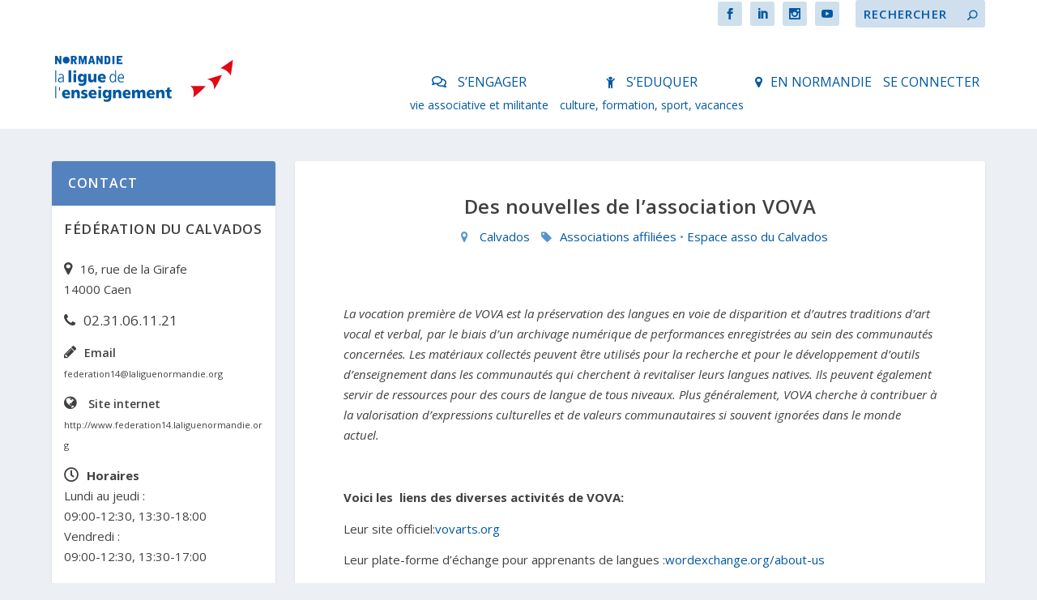

--- FILE ---
content_type: text/html; charset=UTF-8
request_url: https://laliguenormandie.org/des-nouvelles-de-lassociation-vova/
body_size: 23588
content:
<!DOCTYPE html>
<!--[if IE 6]>
<html id="ie6" lang="fr-FR"
    xmlns:og="http://opengraphprotocol.org/schema/"
    xmlns:fb="http://www.facebook.com/2008/fbml">
<![endif]-->
<!--[if IE 7]>
<html id="ie7" lang="fr-FR"
    xmlns:og="http://opengraphprotocol.org/schema/"
    xmlns:fb="http://www.facebook.com/2008/fbml">
<![endif]-->
<!--[if IE 8]>
<html id="ie8" lang="fr-FR"
    xmlns:og="http://opengraphprotocol.org/schema/"
    xmlns:fb="http://www.facebook.com/2008/fbml">
<![endif]-->
<!--[if !(IE 6) | !(IE 7) | !(IE 8)  ]><!-->
<html lang="fr-FR"
    xmlns:og="http://opengraphprotocol.org/schema/"
    xmlns:fb="http://www.facebook.com/2008/fbml">
<!--<![endif]-->
<head>
	<meta charset="UTF-8" />
			
	<meta http-equiv="X-UA-Compatible" content="IE=edge">
	<link rel="pingback" href="https://laliguenormandie.org/xmlrpc.php" />

		<!--[if lt IE 9]>
	<script src="https://laliguenormandie.org/wp-content/themes/Extra/scripts/ext/html5.js" type="text/javascript"></script>
	<![endif]-->

	<script type="text/javascript">
		document.documentElement.className = 'js';
	</script>	<link rel = "stylesheet" href = "../../../wp-content/themes/ExtraEnfant/fonts/font-awesome-4.7.0/css/font-awesome.min.css" >
	<script type="text/javascript" src="../../../wp-content/themes/ExtraEnfant/generiques/javascript/jquery.min.js" type="text/javascript"></script>
	<title>Des nouvelles de l&#8217;association VOVA | La Ligue de l&#039;enseignement de Normandie</title>
<link rel="preconnect" href="https://fonts.gstatic.com" crossorigin /><meta name='robots' content='max-image-preview:large' />
<script type="text/javascript">
			let jqueryParams=[],jQuery=function(r){return jqueryParams=[...jqueryParams,r],jQuery},$=function(r){return jqueryParams=[...jqueryParams,r],$};window.jQuery=jQuery,window.$=jQuery;let customHeadScripts=!1;jQuery.fn=jQuery.prototype={},$.fn=jQuery.prototype={},jQuery.noConflict=function(r){if(window.jQuery)return jQuery=window.jQuery,$=window.jQuery,customHeadScripts=!0,jQuery.noConflict},jQuery.ready=function(r){jqueryParams=[...jqueryParams,r]},$.ready=function(r){jqueryParams=[...jqueryParams,r]},jQuery.load=function(r){jqueryParams=[...jqueryParams,r]},$.load=function(r){jqueryParams=[...jqueryParams,r]},jQuery.fn.ready=function(r){jqueryParams=[...jqueryParams,r]},$.fn.ready=function(r){jqueryParams=[...jqueryParams,r]};</script><link rel='dns-prefetch' href='//translate.google.com' />
<link rel='dns-prefetch' href='//www.google.com' />
<link rel='dns-prefetch' href='//fonts.googleapis.com' />
<link rel="alternate" type="application/rss+xml" title="La Ligue de l&#039;enseignement de Normandie &raquo; Flux" href="https://laliguenormandie.org/feed/" />
<link rel="alternate" type="application/rss+xml" title="La Ligue de l&#039;enseignement de Normandie &raquo; Flux des commentaires" href="https://laliguenormandie.org/comments/feed/" />
<meta property="fb:app_id" content="589720531643411"/>
<meta property="og:title" content="Des nouvelles de l&#8217;association VOVA"/>
<meta property="og:description" content="" />
<meta property="og:type" content="article"/>
<meta property="og:url" content="https://laliguenormandie.org/des-nouvelles-de-lassociation-vova/"/>
<meta property="og:site_name" content="La Ligue de l&#039;enseignement de Normandie"/>
<meta property="og:image" content="https://laliguenormandie.org/wp-content/uploads/2020/08/vova_logo.png">
<meta name="twitter:card" content="summary_large_image">
<meta name="twitter:site" value="@Ligue_Normandie">
<meta name="twitter:creator" content="@Ligue_Normandie">
<meta name="twitter:url" content="https://laliguenormandie.org/des-nouvelles-de-lassociation-vova/">
<meta name="twitter:title" content="Des nouvelles de l&#8217;association VOVA">
<meta name="twitter:description" content="">
<meta name="twitter:image" content="https://laliguenormandie.org/wp-content/uploads/2020/08/vova_logo.png">
<meta content="ExtraEnfant v.0.1.0" name="generator"/><link rel='stylesheet' id='theme-my-login-css' href='https://laliguenormandie.org/wp-content/plugins/theme-my-login/theme-my-login.css?ver=6.4.9' type='text/css' media='all' />
<link rel='stylesheet' id='wp-block-library-css' href='https://laliguenormandie.org/wp-includes/css/dist/block-library/style.min.css?ver=6.1' type='text/css' media='all' />
<style id='wp-block-library-theme-inline-css' type='text/css'>
.wp-block-audio figcaption{color:#555;font-size:13px;text-align:center}.is-dark-theme .wp-block-audio figcaption{color:hsla(0,0%,100%,.65)}.wp-block-audio{margin:0 0 1em}.wp-block-code{border:1px solid #ccc;border-radius:4px;font-family:Menlo,Consolas,monaco,monospace;padding:.8em 1em}.wp-block-embed figcaption{color:#555;font-size:13px;text-align:center}.is-dark-theme .wp-block-embed figcaption{color:hsla(0,0%,100%,.65)}.wp-block-embed{margin:0 0 1em}.blocks-gallery-caption{color:#555;font-size:13px;text-align:center}.is-dark-theme .blocks-gallery-caption{color:hsla(0,0%,100%,.65)}.wp-block-image figcaption{color:#555;font-size:13px;text-align:center}.is-dark-theme .wp-block-image figcaption{color:hsla(0,0%,100%,.65)}.wp-block-image{margin:0 0 1em}.wp-block-pullquote{border-top:4px solid;border-bottom:4px solid;margin-bottom:1.75em;color:currentColor}.wp-block-pullquote__citation,.wp-block-pullquote cite,.wp-block-pullquote footer{color:currentColor;text-transform:uppercase;font-size:.8125em;font-style:normal}.wp-block-quote{border-left:.25em solid;margin:0 0 1.75em;padding-left:1em}.wp-block-quote cite,.wp-block-quote footer{color:currentColor;font-size:.8125em;position:relative;font-style:normal}.wp-block-quote.has-text-align-right{border-left:none;border-right:.25em solid;padding-left:0;padding-right:1em}.wp-block-quote.has-text-align-center{border:none;padding-left:0}.wp-block-quote.is-large,.wp-block-quote.is-style-large,.wp-block-quote.is-style-plain{border:none}.wp-block-search .wp-block-search__label{font-weight:700}.wp-block-search__button{border:1px solid #ccc;padding:.375em .625em}:where(.wp-block-group.has-background){padding:1.25em 2.375em}.wp-block-separator.has-css-opacity{opacity:.4}.wp-block-separator{border:none;border-bottom:2px solid;margin-left:auto;margin-right:auto}.wp-block-separator.has-alpha-channel-opacity{opacity:1}.wp-block-separator:not(.is-style-wide):not(.is-style-dots){width:100px}.wp-block-separator.has-background:not(.is-style-dots){border-bottom:none;height:1px}.wp-block-separator.has-background:not(.is-style-wide):not(.is-style-dots){height:2px}.wp-block-table{margin:"0 0 1em 0"}.wp-block-table thead{border-bottom:3px solid}.wp-block-table tfoot{border-top:3px solid}.wp-block-table td,.wp-block-table th{padding:.5em;border:1px solid;word-break:normal}.wp-block-table figcaption{color:#555;font-size:13px;text-align:center}.is-dark-theme .wp-block-table figcaption{color:hsla(0,0%,100%,.65)}.wp-block-video figcaption{color:#555;font-size:13px;text-align:center}.is-dark-theme .wp-block-video figcaption{color:hsla(0,0%,100%,.65)}.wp-block-video{margin:0 0 1em}.wp-block-template-part.has-background{padding:1.25em 2.375em;margin-top:0;margin-bottom:0}
</style>
<style id='global-styles-inline-css' type='text/css'>
body{--wp--preset--color--black: #000000;--wp--preset--color--cyan-bluish-gray: #abb8c3;--wp--preset--color--white: #ffffff;--wp--preset--color--pale-pink: #f78da7;--wp--preset--color--vivid-red: #cf2e2e;--wp--preset--color--luminous-vivid-orange: #ff6900;--wp--preset--color--luminous-vivid-amber: #fcb900;--wp--preset--color--light-green-cyan: #7bdcb5;--wp--preset--color--vivid-green-cyan: #00d084;--wp--preset--color--pale-cyan-blue: #8ed1fc;--wp--preset--color--vivid-cyan-blue: #0693e3;--wp--preset--color--vivid-purple: #9b51e0;--wp--preset--gradient--vivid-cyan-blue-to-vivid-purple: linear-gradient(135deg,rgba(6,147,227,1) 0%,rgb(155,81,224) 100%);--wp--preset--gradient--light-green-cyan-to-vivid-green-cyan: linear-gradient(135deg,rgb(122,220,180) 0%,rgb(0,208,130) 100%);--wp--preset--gradient--luminous-vivid-amber-to-luminous-vivid-orange: linear-gradient(135deg,rgba(252,185,0,1) 0%,rgba(255,105,0,1) 100%);--wp--preset--gradient--luminous-vivid-orange-to-vivid-red: linear-gradient(135deg,rgba(255,105,0,1) 0%,rgb(207,46,46) 100%);--wp--preset--gradient--very-light-gray-to-cyan-bluish-gray: linear-gradient(135deg,rgb(238,238,238) 0%,rgb(169,184,195) 100%);--wp--preset--gradient--cool-to-warm-spectrum: linear-gradient(135deg,rgb(74,234,220) 0%,rgb(151,120,209) 20%,rgb(207,42,186) 40%,rgb(238,44,130) 60%,rgb(251,105,98) 80%,rgb(254,248,76) 100%);--wp--preset--gradient--blush-light-purple: linear-gradient(135deg,rgb(255,206,236) 0%,rgb(152,150,240) 100%);--wp--preset--gradient--blush-bordeaux: linear-gradient(135deg,rgb(254,205,165) 0%,rgb(254,45,45) 50%,rgb(107,0,62) 100%);--wp--preset--gradient--luminous-dusk: linear-gradient(135deg,rgb(255,203,112) 0%,rgb(199,81,192) 50%,rgb(65,88,208) 100%);--wp--preset--gradient--pale-ocean: linear-gradient(135deg,rgb(255,245,203) 0%,rgb(182,227,212) 50%,rgb(51,167,181) 100%);--wp--preset--gradient--electric-grass: linear-gradient(135deg,rgb(202,248,128) 0%,rgb(113,206,126) 100%);--wp--preset--gradient--midnight: linear-gradient(135deg,rgb(2,3,129) 0%,rgb(40,116,252) 100%);--wp--preset--duotone--dark-grayscale: url('#wp-duotone-dark-grayscale');--wp--preset--duotone--grayscale: url('#wp-duotone-grayscale');--wp--preset--duotone--purple-yellow: url('#wp-duotone-purple-yellow');--wp--preset--duotone--blue-red: url('#wp-duotone-blue-red');--wp--preset--duotone--midnight: url('#wp-duotone-midnight');--wp--preset--duotone--magenta-yellow: url('#wp-duotone-magenta-yellow');--wp--preset--duotone--purple-green: url('#wp-duotone-purple-green');--wp--preset--duotone--blue-orange: url('#wp-duotone-blue-orange');--wp--preset--font-size--small: 13px;--wp--preset--font-size--medium: 20px;--wp--preset--font-size--large: 36px;--wp--preset--font-size--x-large: 42px;--wp--preset--spacing--20: 0.44rem;--wp--preset--spacing--30: 0.67rem;--wp--preset--spacing--40: 1rem;--wp--preset--spacing--50: 1.5rem;--wp--preset--spacing--60: 2.25rem;--wp--preset--spacing--70: 3.38rem;--wp--preset--spacing--80: 5.06rem;}body { margin: 0;--wp--style--global--content-size: 856px;--wp--style--global--wide-size: 1280px; }.wp-site-blocks > .alignleft { float: left; margin-right: 2em; }.wp-site-blocks > .alignright { float: right; margin-left: 2em; }.wp-site-blocks > .aligncenter { justify-content: center; margin-left: auto; margin-right: auto; }:where(.is-layout-flex){gap: 0.5em;}body .is-layout-flow > .alignleft{float: left;margin-inline-start: 0;margin-inline-end: 2em;}body .is-layout-flow > .alignright{float: right;margin-inline-start: 2em;margin-inline-end: 0;}body .is-layout-flow > .aligncenter{margin-left: auto !important;margin-right: auto !important;}body .is-layout-constrained > .alignleft{float: left;margin-inline-start: 0;margin-inline-end: 2em;}body .is-layout-constrained > .alignright{float: right;margin-inline-start: 2em;margin-inline-end: 0;}body .is-layout-constrained > .aligncenter{margin-left: auto !important;margin-right: auto !important;}body .is-layout-constrained > :where(:not(.alignleft):not(.alignright):not(.alignfull)){max-width: var(--wp--style--global--content-size);margin-left: auto !important;margin-right: auto !important;}body .is-layout-constrained > .alignwide{max-width: var(--wp--style--global--wide-size);}body .is-layout-flex{display: flex;}body .is-layout-flex{flex-wrap: wrap;align-items: center;}body .is-layout-flex > *{margin: 0;}body{padding-top: 0px;padding-right: 0px;padding-bottom: 0px;padding-left: 0px;}a:where(:not(.wp-element-button)){text-decoration: underline;}.wp-element-button, .wp-block-button__link{background-color: #32373c;border-width: 0;color: #fff;font-family: inherit;font-size: inherit;line-height: inherit;padding: calc(0.667em + 2px) calc(1.333em + 2px);text-decoration: none;}.has-black-color{color: var(--wp--preset--color--black) !important;}.has-cyan-bluish-gray-color{color: var(--wp--preset--color--cyan-bluish-gray) !important;}.has-white-color{color: var(--wp--preset--color--white) !important;}.has-pale-pink-color{color: var(--wp--preset--color--pale-pink) !important;}.has-vivid-red-color{color: var(--wp--preset--color--vivid-red) !important;}.has-luminous-vivid-orange-color{color: var(--wp--preset--color--luminous-vivid-orange) !important;}.has-luminous-vivid-amber-color{color: var(--wp--preset--color--luminous-vivid-amber) !important;}.has-light-green-cyan-color{color: var(--wp--preset--color--light-green-cyan) !important;}.has-vivid-green-cyan-color{color: var(--wp--preset--color--vivid-green-cyan) !important;}.has-pale-cyan-blue-color{color: var(--wp--preset--color--pale-cyan-blue) !important;}.has-vivid-cyan-blue-color{color: var(--wp--preset--color--vivid-cyan-blue) !important;}.has-vivid-purple-color{color: var(--wp--preset--color--vivid-purple) !important;}.has-black-background-color{background-color: var(--wp--preset--color--black) !important;}.has-cyan-bluish-gray-background-color{background-color: var(--wp--preset--color--cyan-bluish-gray) !important;}.has-white-background-color{background-color: var(--wp--preset--color--white) !important;}.has-pale-pink-background-color{background-color: var(--wp--preset--color--pale-pink) !important;}.has-vivid-red-background-color{background-color: var(--wp--preset--color--vivid-red) !important;}.has-luminous-vivid-orange-background-color{background-color: var(--wp--preset--color--luminous-vivid-orange) !important;}.has-luminous-vivid-amber-background-color{background-color: var(--wp--preset--color--luminous-vivid-amber) !important;}.has-light-green-cyan-background-color{background-color: var(--wp--preset--color--light-green-cyan) !important;}.has-vivid-green-cyan-background-color{background-color: var(--wp--preset--color--vivid-green-cyan) !important;}.has-pale-cyan-blue-background-color{background-color: var(--wp--preset--color--pale-cyan-blue) !important;}.has-vivid-cyan-blue-background-color{background-color: var(--wp--preset--color--vivid-cyan-blue) !important;}.has-vivid-purple-background-color{background-color: var(--wp--preset--color--vivid-purple) !important;}.has-black-border-color{border-color: var(--wp--preset--color--black) !important;}.has-cyan-bluish-gray-border-color{border-color: var(--wp--preset--color--cyan-bluish-gray) !important;}.has-white-border-color{border-color: var(--wp--preset--color--white) !important;}.has-pale-pink-border-color{border-color: var(--wp--preset--color--pale-pink) !important;}.has-vivid-red-border-color{border-color: var(--wp--preset--color--vivid-red) !important;}.has-luminous-vivid-orange-border-color{border-color: var(--wp--preset--color--luminous-vivid-orange) !important;}.has-luminous-vivid-amber-border-color{border-color: var(--wp--preset--color--luminous-vivid-amber) !important;}.has-light-green-cyan-border-color{border-color: var(--wp--preset--color--light-green-cyan) !important;}.has-vivid-green-cyan-border-color{border-color: var(--wp--preset--color--vivid-green-cyan) !important;}.has-pale-cyan-blue-border-color{border-color: var(--wp--preset--color--pale-cyan-blue) !important;}.has-vivid-cyan-blue-border-color{border-color: var(--wp--preset--color--vivid-cyan-blue) !important;}.has-vivid-purple-border-color{border-color: var(--wp--preset--color--vivid-purple) !important;}.has-vivid-cyan-blue-to-vivid-purple-gradient-background{background: var(--wp--preset--gradient--vivid-cyan-blue-to-vivid-purple) !important;}.has-light-green-cyan-to-vivid-green-cyan-gradient-background{background: var(--wp--preset--gradient--light-green-cyan-to-vivid-green-cyan) !important;}.has-luminous-vivid-amber-to-luminous-vivid-orange-gradient-background{background: var(--wp--preset--gradient--luminous-vivid-amber-to-luminous-vivid-orange) !important;}.has-luminous-vivid-orange-to-vivid-red-gradient-background{background: var(--wp--preset--gradient--luminous-vivid-orange-to-vivid-red) !important;}.has-very-light-gray-to-cyan-bluish-gray-gradient-background{background: var(--wp--preset--gradient--very-light-gray-to-cyan-bluish-gray) !important;}.has-cool-to-warm-spectrum-gradient-background{background: var(--wp--preset--gradient--cool-to-warm-spectrum) !important;}.has-blush-light-purple-gradient-background{background: var(--wp--preset--gradient--blush-light-purple) !important;}.has-blush-bordeaux-gradient-background{background: var(--wp--preset--gradient--blush-bordeaux) !important;}.has-luminous-dusk-gradient-background{background: var(--wp--preset--gradient--luminous-dusk) !important;}.has-pale-ocean-gradient-background{background: var(--wp--preset--gradient--pale-ocean) !important;}.has-electric-grass-gradient-background{background: var(--wp--preset--gradient--electric-grass) !important;}.has-midnight-gradient-background{background: var(--wp--preset--gradient--midnight) !important;}.has-small-font-size{font-size: var(--wp--preset--font-size--small) !important;}.has-medium-font-size{font-size: var(--wp--preset--font-size--medium) !important;}.has-large-font-size{font-size: var(--wp--preset--font-size--large) !important;}.has-x-large-font-size{font-size: var(--wp--preset--font-size--x-large) !important;}
.wp-block-navigation a:where(:not(.wp-element-button)){color: inherit;}
:where(.wp-block-columns.is-layout-flex){gap: 2em;}
.wp-block-pullquote{font-size: 1.5em;line-height: 1.6;}
</style>
<link rel='stylesheet' id='events-manager-css' href='https://laliguenormandie.org/wp-content/plugins/events-manager/includes/css/events_manager.css?ver=5.8' type='text/css' media='all' />
<link rel='stylesheet' id='events-manager-pro-css' href='https://laliguenormandie.org/wp-content/plugins/events-manager-pro/includes/css/events-manager-pro.css?ver=2.51' type='text/css' media='all' />
<link rel='stylesheet' id='google-language-translator-css' href='https://laliguenormandie.org/wp-content/plugins/google-language-translator/css/style.css?ver=5.0.49' type='text/css' media='' />
<link rel='stylesheet' id='extra-fonts-css' href='https://fonts.googleapis.com/css?family=Open+Sans:300italic,400italic,600italic,700italic,800italic,400,300,600,700,800&#038;subset=latin,latin-ext' type='text/css' media='all' />
<link rel='stylesheet' id='fancybox-css' href='https://laliguenormandie.org/wp-content/plugins/easy-fancybox/fancybox/1.5.3/jquery.fancybox.min.css?ver=6.1' type='text/css' media='screen' />
<link rel='stylesheet' id='extra-style-parent-css' href='https://laliguenormandie.org/wp-content/themes/Extra/style-static.min.css?ver=4.19.0' type='text/css' media='all' />
<link rel='stylesheet' id='extra-style-css' href='https://laliguenormandie.org/wp-content/themes/ExtraEnfant/style.css?ver=4.19.0' type='text/css' media='all' />
<script type='text/javascript' src='https://laliguenormandie.org/wp-includes/js/jquery/jquery.min.js?ver=3.6.1' id='jquery-core-js'></script>
<script type='text/javascript' src='https://laliguenormandie.org/wp-includes/js/jquery/jquery-migrate.min.js?ver=3.3.2' id='jquery-migrate-js'></script>
<script type='text/javascript' id='jquery-js-after'>
jqueryParams.length&&$.each(jqueryParams,function(e,r){if("function"==typeof r){var n=String(r);n.replace("$","jQuery");var a=new Function("return "+n)();$(document).ready(a)}});
</script>
<script type='text/javascript' src='https://laliguenormandie.org/wp-includes/js/jquery/ui/core.min.js?ver=1.13.2' id='jquery-ui-core-js'></script>
<script type='text/javascript' src='https://laliguenormandie.org/wp-includes/js/jquery/ui/mouse.min.js?ver=1.13.2' id='jquery-ui-mouse-js'></script>
<script type='text/javascript' src='https://laliguenormandie.org/wp-includes/js/jquery/ui/sortable.min.js?ver=1.13.2' id='jquery-ui-sortable-js'></script>
<script type='text/javascript' src='https://laliguenormandie.org/wp-includes/js/jquery/ui/datepicker.min.js?ver=1.13.2' id='jquery-ui-datepicker-js'></script>
<script type='text/javascript' id='jquery-ui-datepicker-js-after'>
jQuery(function(jQuery){jQuery.datepicker.setDefaults({"closeText":"Fermer","currentText":"Aujourd\u2019hui","monthNames":["janvier","f\u00e9vrier","mars","avril","mai","juin","juillet","ao\u00fbt","septembre","octobre","novembre","d\u00e9cembre"],"monthNamesShort":["Jan","F\u00e9v","Mar","Avr","Mai","Juin","Juil","Ao\u00fbt","Sep","Oct","Nov","D\u00e9c"],"nextText":"Suivant","prevText":"Pr\u00e9c\u00e9dent","dayNames":["dimanche","lundi","mardi","mercredi","jeudi","vendredi","samedi"],"dayNamesShort":["dim","lun","mar","mer","jeu","ven","sam"],"dayNamesMin":["D","L","M","M","J","V","S"],"dateFormat":"d MM yy","firstDay":1,"isRTL":false});});
</script>
<script type='text/javascript' src='https://laliguenormandie.org/wp-includes/js/jquery/ui/menu.min.js?ver=1.13.2' id='jquery-ui-menu-js'></script>
<script type='text/javascript' src='https://laliguenormandie.org/wp-includes/js/dist/vendor/regenerator-runtime.min.js?ver=0.13.9' id='regenerator-runtime-js'></script>
<script type='text/javascript' src='https://laliguenormandie.org/wp-includes/js/dist/vendor/wp-polyfill.min.js?ver=3.15.0' id='wp-polyfill-js'></script>
<script type='text/javascript' src='https://laliguenormandie.org/wp-includes/js/dist/dom-ready.min.js?ver=392bdd43726760d1f3ca' id='wp-dom-ready-js'></script>
<script type='text/javascript' src='https://laliguenormandie.org/wp-includes/js/dist/hooks.min.js?ver=4169d3cf8e8d95a3d6d5' id='wp-hooks-js'></script>
<script type='text/javascript' src='https://laliguenormandie.org/wp-includes/js/dist/i18n.min.js?ver=9e794f35a71bb98672ae' id='wp-i18n-js'></script>
<script type='text/javascript' id='wp-i18n-js-after'>
wp.i18n.setLocaleData( { 'text direction\u0004ltr': [ 'ltr' ] } );
</script>
<script type='text/javascript' id='wp-a11y-js-translations'>
( function( domain, translations ) {
	var localeData = translations.locale_data[ domain ] || translations.locale_data.messages;
	localeData[""].domain = domain;
	wp.i18n.setLocaleData( localeData, domain );
} )( "default", {"translation-revision-date":"2022-11-10 18:51:01+0000","generator":"GlotPress\/4.0.0-alpha.3","domain":"messages","locale_data":{"messages":{"":{"domain":"messages","plural-forms":"nplurals=2; plural=n > 1;","lang":"fr"},"Notifications":["Notifications"]}},"comment":{"reference":"wp-includes\/js\/dist\/a11y.js"}} );
</script>
<script type='text/javascript' src='https://laliguenormandie.org/wp-includes/js/dist/a11y.min.js?ver=ecce20f002eda4c19664' id='wp-a11y-js'></script>
<script type='text/javascript' id='jquery-ui-autocomplete-js-extra'>
/* <![CDATA[ */
var uiAutocompleteL10n = {"noResults":"Aucun r\u00e9sultat.","oneResult":"Un r\u00e9sultat trouv\u00e9. Utilisez les fl\u00e8ches haut et bas du clavier pour les parcourir.","manyResults":"%d r\u00e9sultats trouv\u00e9s. Utilisez les fl\u00e8ches haut et bas du clavier pour les parcourir.","itemSelected":"\u00c9l\u00e9ment s\u00e9lectionn\u00e9."};
/* ]]> */
</script>
<script type='text/javascript' src='https://laliguenormandie.org/wp-includes/js/jquery/ui/autocomplete.min.js?ver=1.13.2' id='jquery-ui-autocomplete-js'></script>
<script type='text/javascript' src='https://laliguenormandie.org/wp-includes/js/jquery/ui/resizable.min.js?ver=1.13.2' id='jquery-ui-resizable-js'></script>
<script type='text/javascript' src='https://laliguenormandie.org/wp-includes/js/jquery/ui/draggable.min.js?ver=1.13.2' id='jquery-ui-draggable-js'></script>
<script type='text/javascript' src='https://laliguenormandie.org/wp-includes/js/jquery/ui/controlgroup.min.js?ver=1.13.2' id='jquery-ui-controlgroup-js'></script>
<script type='text/javascript' src='https://laliguenormandie.org/wp-includes/js/jquery/ui/checkboxradio.min.js?ver=1.13.2' id='jquery-ui-checkboxradio-js'></script>
<script type='text/javascript' src='https://laliguenormandie.org/wp-includes/js/jquery/ui/button.min.js?ver=1.13.2' id='jquery-ui-button-js'></script>
<script type='text/javascript' src='https://laliguenormandie.org/wp-includes/js/jquery/ui/dialog.min.js?ver=1.13.2' id='jquery-ui-dialog-js'></script>
<script type='text/javascript' id='events-manager-js-extra'>
/* <![CDATA[ */
var EM = {"ajaxurl":"https:\/\/laliguenormandie.org\/wp-admin\/admin-ajax.php","locationajaxurl":"https:\/\/laliguenormandie.org\/wp-admin\/admin-ajax.php?action=locations_search","firstDay":"1","locale":"fr","dateFormat":"dd\/mm\/yy","ui_css":"https:\/\/laliguenormandie.org\/wp-content\/plugins\/events-manager\/includes\/css\/jquery-ui.min.css","show24hours":"1","is_ssl":"1","google_maps_api":"AIzaSyCXCvqdIZSMyvqsCJwYF4WeSmxWCOOzyis","bookingInProgress":"Veuillez patienter pendant que la r\u00e9servation est soumise.","tickets_save":"Enregistrer le billet","bookingajaxurl":"https:\/\/laliguenormandie.org\/wp-admin\/admin-ajax.php","bookings_export_save":"Exporter les r\u00e9servations","bookings_settings_save":"Enregistrer","booking_delete":"Confirmez-vous vouloir le supprimer ?","booking_offset":"30","bb_full":"Complet","bb_book":"R\u00e9servez maintenant","bb_booking":"R\u00e9servation\u2026","bb_booked":"R\u00e9servation soumis","bb_error":"R\u00e9servation erreur. R\u00e9essayer\u00a0?","bb_cancel":"Annuler","bb_canceling":"Annulation...","bb_cancelled":"Annul\u00e9e","bb_cancel_error":"Annulation erreur. R\u00e9essayer\u00a0?","txt_search":"Recherche","txt_searching":"Recherche en cours...","txt_loading":"Chargement en cours...","cache":""};
/* ]]> */
</script>
<script type='text/javascript' src='https://laliguenormandie.org/wp-content/plugins/events-manager/includes/js/events-manager.js?ver=5.8' id='events-manager-js'></script>
<script type='text/javascript' src='https://laliguenormandie.org/wp-content/plugins/events-manager-pro/includes/js/events-manager-pro.js?ver=2.51' id='events-manager-pro-js'></script>
<script type='text/javascript' src='https://www.google.com/recaptcha/api.js?hl=fr-FR&#038;ver=6.1' id='recaptcha-js'></script>
<script type='text/javascript' src='https://laliguenormandie.org/wp-content/plugins/theme-my-login/modules/themed-profiles/themed-profiles.js?ver=6.1' id='tml-themed-profiles-js'></script>
<link rel="https://api.w.org/" href="https://laliguenormandie.org/wp-json/" /><link rel="alternate" type="application/json" href="https://laliguenormandie.org/wp-json/wp/v2/posts/14827" /><link rel="EditURI" type="application/rsd+xml" title="RSD" href="https://laliguenormandie.org/xmlrpc.php?rsd" />
<link rel="wlwmanifest" type="application/wlwmanifest+xml" href="https://laliguenormandie.org/wp-includes/wlwmanifest.xml" />
<link rel="canonical" href="https://laliguenormandie.org/des-nouvelles-de-lassociation-vova/" />
<link rel='shortlink' href='https://laliguenormandie.org/?p=14827' />
<link rel="alternate" type="application/json+oembed" href="https://laliguenormandie.org/wp-json/oembed/1.0/embed?url=https%3A%2F%2Flaliguenormandie.org%2Fdes-nouvelles-de-lassociation-vova%2F" />
<link rel="alternate" type="text/xml+oembed" href="https://laliguenormandie.org/wp-json/oembed/1.0/embed?url=https%3A%2F%2Flaliguenormandie.org%2Fdes-nouvelles-de-lassociation-vova%2F&#038;format=xml" />
<style type="text/css">#google_language_translator { text-align:left !important; }select.goog-te-combo { float:right; }.goog-te-gadget { padding-top:13px; }.goog-te-gadget .goog-te-combo { margin-top:-7px !important; }.goog-te-gadget { margin-top:2px !important; }p.hello { font-size:12px; color:#666; }#google_language_translator, #language { clear:both; width:160px; text-align:right; }#language { float:right; }#flags { text-align:right; width:165px; float:right; clear:right; }#flags ul { float:right !important; }p.hello { text-align:right; float:right; clear:both; }.glt-clear { height:0px; clear:both; margin:0px; padding:0px; }#flags { width:165px; }#flags a { display:inline-block; margin-left:2px; }#google_language_translator a {display: none !important; }.goog-te-gadget {color:transparent !important;}.goog-te-gadget { font-size:0px !important; }.goog-branding { display:none; }.goog-tooltip {display: none !important;}.goog-tooltip:hover {display: none !important;}.goog-text-highlight {background-color: transparent !important; border: none !important; box-shadow: none !important;}#google_language_translator { display:none; }#google_language_translator select.goog-te-combo { color:#32373c; }.goog-te-banner-frame{visibility:hidden !important;}body { top:0px !important;}#glt-translate-trigger { left:20px; right:auto; }#glt-translate-trigger > span { color:#ffffff; }#glt-translate-trigger { background:#f89406; }</style>		<style type="text/css">
			.em-coupon-code { width:150px; }
			#em-coupon-loading { display:inline-block; width:16px; height: 16px; margin-left:4px; background:url(https://laliguenormandie.org/wp-content/plugins/events-manager-pro/includes/images/spinner.gif)}
			.em-coupon-message { display:inline-block; margin:5px 0px 0px 105px; text-indent:22px; }
			.em-coupon-success { color:green; background:url(https://laliguenormandie.org/wp-content/plugins/events-manager-pro/includes/images/success.png) 0px 0px no-repeat }
			.em-coupon-error { color:red; background:url(https://laliguenormandie.org/wp-content/plugins/events-manager-pro/includes/images/error.png) 0px 0px no-repeat }
			.em-cart-coupons-form .em-coupon-message{ margin:5px 0px 0px 0px; }
			#em-coupon-loading { margin-right:4px; }	
		</style>
		<meta name="viewport" content="width=device-width, initial-scale=1.0, maximum-scale=1.0, user-scalable=1" /><script>
jQuery(document).ready(function(){
jQuery('.featured-posts-slider-module article .entry-title').each(function(){
var href = jQuery(this).children('a').attr('href');
jQuery(this).parents('article').attr('data-href', href);
});

jQuery('.featured-posts-slider-module article').on('click', function(){
var href = jQuery(this).attr('data-href');
window.location.href = href;
});
});
</script><link rel="icon" href="https://laliguenormandie.org/wp-content/uploads/2017/12/cropped-Favicon-LaligueNormandie-32x32.png" sizes="32x32" />
<link rel="icon" href="https://laliguenormandie.org/wp-content/uploads/2017/12/cropped-Favicon-LaligueNormandie-192x192.png" sizes="192x192" />
<link rel="apple-touch-icon" href="https://laliguenormandie.org/wp-content/uploads/2017/12/cropped-Favicon-LaligueNormandie-180x180.png" />
<meta name="msapplication-TileImage" content="https://laliguenormandie.org/wp-content/uploads/2017/12/cropped-Favicon-LaligueNormandie-270x270.png" />
<link rel="stylesheet" id="et-extra-customizer-global-cached-inline-styles" href="https://laliguenormandie.org/wp-content/et-cache/global/et-extra-customizer-global.min.css?ver=1769093790" /><style id="et-critical-inline-css"></style>
  
</head>
<body class="post-template-default single single-post postid-14827 single-format-standard et_extra et_fixed_nav et_pb_gutters3 et_primary_nav_dropdown_animation_Default et_secondary_nav_dropdown_animation_Default with_sidebar with_sidebar_left et_includes_sidebar et-post-format et-post-format-gallery et-db">
	<div id="page-container">
				<!-- Header -->
		<header class="header left-right">
						<!-- #top-header -->
			<div id="top-header" style="">
				<div class="container">

					<!-- Secondary Nav -->
											<div id="et-secondary-nav" class="et-trending">
						
							<!-- ET Trending -->
							<div id="et-trending">

								<!-- ET Trending Button -->
								<a id="et-trending-button" href="#" title="">
									<span></span>
									<span></span>
									<span></span>
								</a>

								<!-- ET Trending Label -->
								<h4 id="et-trending-label">
									TENDANCE:								</h4>

								<!-- ET Trending Post Loop -->
								<div id='et-trending-container'>
																											<div id="et-trending-post-50979" class="et-trending-post et-trending-latest">
											<a href="https://laliguenormandie.org/impec-pro-2024/">Retour sur IMPEC Pro 2024 &#8211; La rencontre des rése...</a>
										</div>
																			<div id="et-trending-post-32965" class="et-trending-post">
											<a href="https://laliguenormandie.org/impec-2022-retour-en-images-de-levenement/">IMPEC 2022 : Retour en images de l&#8217;évènement</a>
										</div>
																			<div id="et-trending-post-27373" class="et-trending-post">
											<a href="https://laliguenormandie.org/impec-2022-le-rendez-vous-des-jeunes-qui-sengagent-dans-la-manche/">IMPEC 2022 : le rendez-vous des jeunes qui s&#8217;enga...</a>
										</div>
																			<div id="et-trending-post-19884" class="et-trending-post">
											<a href="https://laliguenormandie.org/evenement-impec-pro-2021/">Évènement IMPEC Pro 2021 : Ouverture des inscriptions !...</a>
										</div>
																			<div id="et-trending-post-15623" class="et-trending-post">
											<a href="https://laliguenormandie.org/festivals-du-film-danimation-sur-le-reseau-generiques-vacances-dautomne-2020/">Festivals du film d’animation sur le réseau Génériques ...</a>
										</div>
																			<div id="et-trending-post-15152" class="et-trending-post">
											<a href="https://laliguenormandie.org/la-campagne-daffiliation-2020-2021-est-lancee/">La campagne d&#8217;affiliation 2020-2021 est lancée !</a>
										</div>
																			<div id="et-trending-post-14759" class="et-trending-post">
											<a href="https://laliguenormandie.org/prix-hors-les-murs/">Prix Hors les Murs 2020</a>
										</div>
																			<div id="et-trending-post-14325" class="et-trending-post">
											<a href="https://laliguenormandie.org/lobservatoire-citoyen-de-linclusion-scolaire-ocidis/">L&#8217;Observatoire CItoyen De l&#8217;Inclusion Scola...</a>
										</div>
																			<div id="et-trending-post-1888" class="et-trending-post">
											<a href="https://laliguenormandie.org/quand-la-salle-des-fetes-se-transforme-en-cinema/">Quand la salle des fêtes se transforme en cinéma</a>
										</div>
																			<div id="et-trending-post-1886" class="et-trending-post">
											<a href="https://laliguenormandie.org/decouvrez-le-palmares-2012/">Découvrez le palmarès 2012</a>
										</div>
																									</div>
							</div>
							
												</div>
					
					<!-- #et-info -->
					<div id="et-info">
<div id="flags" class="size24"><ul id="sortable" class="ui-sortable" style="float:left"><li id='English'><a title='English' class='notranslate flag en English'></a></li><li id='French'><a title='French' class='notranslate flag fr French'></a></li><li id='German'><a title='German' class='notranslate flag de German'></a></li><li id='Spanish'><a title='Spanish' class='notranslate flag es Spanish'></a></li><li id='Turkish'><a title='Turkish' class='notranslate flag tr Turkish'></a></li></ul></div><div id="google_language_translator" class="default-language-fr"></div> 	
						
						<!-- .et-extra-social-icons -->
						<ul class="et-extra-social-icons" style="">
																																														<li class="et-extra-social-icon facebook">
									<a href="https://www.facebook.com/LaLigueNormandie" class="et-extra-icon et-extra-icon-background-hover et-extra-icon-facebook"></a>
								</li>
																																																																																																													<li class="et-extra-social-icon pinterest">
									<a href="https://www.linkedin.com/company/la-ligue-de-l-enseignement-de-normandie/" class="et-extra-icon et-extra-icon-background-hover et-extra-icon-pinterest"></a>
								</li>
																																																																																																																																												<li class="et-extra-social-icon instagram">
									<a href="https://www.instagram.com/laliguenormandie/" class="et-extra-icon et-extra-icon-background-hover et-extra-icon-instagram"></a>
								</li>
																																																																																																																																																																																																																																																																								<li class="et-extra-social-icon youtube">
									<a href="http://www.youtube.com/c/LaLigueNormandieCaen" class="et-extra-icon et-extra-icon-background-hover et-extra-icon-youtube"></a>
								</li>
																																																																																																																																																																																</ul>
							<!-- .et-top-search -->
												<div class="et-top-search" style="">
							<form role="search" class="et-search-form" method="get" action="https://laliguenormandie.org/">
			<input type="search" class="et-search-field" placeholder="Rechercher" value="" name="s" title="Recherche pour :" />
			<button class="et-search-submit"></button>
		</form>						</div>
						 	
						

						<!-- cart -->
											</div>
				</div><!-- /.container -->
			</div><!-- /#top-header -->

			
			<!-- Main Header -->
			<div id="main-header-wrapper">
				<div id="main-header" data-fixed-height="80">
					<div class="container">
					<!-- ET Ad -->
						
						
						<!-- Logo -->
						<a class="logo" href="https://laliguenormandie.org/" data-fixed-height="51">
							<img src="/wp-content/uploads/2017/12/logo.svg" alt="La Ligue de l&#039;enseignement de Normandie" id="logo" />
						</a>

						
						<!-- ET Navigation -->
						<div id="et-navigation" class="">
							<ul id="et-menu" class="nav"><li id="menu-item-148" class="menu-item menu-item-type-post_type menu-item-object-page menu-item-148"><a href="https://laliguenormandie.org/sengager/"><div style="text-align: center; margin-top: 10px;"> <i class="fa fa-comments" style="margin-right:10px;" aria-hidden="true"></i>  s’engager</br></div> <div style="font-size: 14px;text-transform: none;letter-spacing: 0px;margin-top:5px;text-align: center;">  <span style="text-transform: none;text-transform: none;">vie associative et militante</span></div></a></li>
<li id="menu-item-147" class="menu-item menu-item-type-post_type menu-item-object-page menu-item-147"><a href="https://laliguenormandie.org/seduquer/"><div style="text-align: center;margin-top: 10px;"> <i class="fa fa-child" style="margin-right:10px;" aria-hidden="true"></i> s’eduquer </br> </div> <div style="text-align: center;font-size: 14px;text-transform: none;letter-spacing: 0px;margin-top:5px;">  <span style="font-size:14px;text-transform: none;text-transform: none;"> culture, formation, sport, vacances</span></div></a></li>
<li id="menu-item-149" class="menu-item menu-item-type-post_type menu-item-object-page menu-item-149"><a href="https://laliguenormandie.org/en-normandie/"><div style="text-align: center; margin-top: 10px;"> <i class="fa fa-map-marker" style="margin-right:10px;" aria-hidden="true"></i>En normandie</div></a></li>
<li id="menu-item-1598" class="menu-item menu-item-type-post_type menu-item-object-page menu-item-1598"><a href="https://laliguenormandie.org/login/">Se connecter</a></li>
</ul>							
							
							<div id="et-mobile-navigation">
			<span class="show-menu">
				<div class="show-menu-button">
					<span></span>
					<span></span>
					<span></span>
				</div>
				<p>Sélectionner une page</p>
			</span>
			<nav>
			</nav>
		</div> <!-- /#et-mobile-navigation -->						
							</div><!-- /#et-navigation -->
					</div><!-- /.container -->
				</div><!-- /#main-header -->
			
	</div><!-- /#main-header-wrapper -->

		</header>

				<div id="main-content">
	<div class="container">
		<div id="content-area" class="clearfix">
			<div class="et_pb_extra_column_main">
																<article id="post-14827" class="module single-post-module post-14827 post type-post status-publish format-standard has-post-thumbnail hentry category-associations-affiliees category-espace-asso-du-calvados tag-calvados et_post_format-et-post-format-gallery et-has-post-format-content">
						<div class="post-header">
								<h1 class="entry-title">Des nouvelles de l&#8217;association VOVA</h1>
 				
<i class="fa fa-map-marker" aria-hidden="true" style="color:rgba(30,115,190,0.75);margin-right:10px;margin-left:10px;"></i>  <a href="https://laliguenormandie.org/departement/calvados/" rel="tag">Calvados</a>				
		
 <span class="fa fa-tag" style="color:rgba(30,115,190,0.75);margin-left: 10px;margin-right: 10px;">  </span><a href="https://laliguenormandie.org/./associations-affiliees/" rel="category tag">Associations affiliées</a><span style="color:rgba(30,115,190,0.75);"> &bull;  </span><a href="https://laliguenormandie.org/./associations-affiliees/espace-asso-du-calvados/" rel="category tag">Espace asso du Calvados</a> 

</div>

														<div class="post-thumbnail header">
									<div class="gallery-format et-slider" >
			<div class="carousel-items">
			<div class="carousel-item-size"></div>
		<div class="gallery_image carousel-item extra-image-single-post">
					<img src="https://laliguenormandie.org/wp-content/uploads/2020/08/vova_logo.png" alt="Des nouvelles de l&#8217;association VOVA" />
				</div><div class="gallery_image carousel-item extra-image-single-post">
					<img src="https://laliguenormandie.org/wp-content/uploads/2020/08/1080x360.jpeg" alt="Des nouvelles de l&#8217;association VOVA" />
				</div>		</div><!-- .carousel-items -->
	</div><!-- .gallery-format.et-slider -->
									</div>
							
														
							<div class="post-wrap">
															<div class="post-content entry-content">
									<p><em>La vocation première de VOVA est la préservation des langues en voie de disparition et d&#8217;autres traditions d&#8217;art vocal et verbal, par le biais d&#8217;un archivage numérique de performances enregistrées au sein des communautés concernées. Les matériaux collectés peuvent être utilisés pour la recherche et pour le développement d&#8217;outils d&#8217;enseignement dans les communautés qui cherchent à revitaliser leurs langues natives. Ils peuvent également servir de ressources pour des cours de langue de tous niveaux. Plus généralement, VOVA cherche à contribuer à la valorisation d&#8217;expressions culturelles et de valeurs communautaires si souvent ignorées dans le monde actuel.</em></p>
<p>&nbsp;</p>
<p><strong>Voici les  liens des diverses activités de VOVA:</strong></p>
<p>Leur site officiel:<a href="http://vovarts.org">vovarts.org</a></p>
<p>Leur plate-forme d&#8217;échange pour apprenants de langues :<a href="http://wordexchange.org/about-us">wordexchange.org/about-us</a></p>
<p>HelloAsso, le site qui permet le paiement en ligne des cotisations (5€ pour les étudiants et chômeurs, et 15€ pour tout autre):</p>
<p><a href="https://www.helloasso.com/associations/vova-france-art-vocal-et-verbal">https://www.helloasso.com/associations/vova-france-art-vocal-et-verbal</a></p>
<p>Boutique en ligne chez RedBubble :</p>
<p><a href="https://www.redbubble.com/people/vovadesigns/shop">https://www.redbubble.com/people/vovadesigns/shop</a></p>
<p>&nbsp;</p>
<div class="asso-identity">
<div class="row">
<div class="col-md-4">
<h4></h4>
<h4>Siège social</h4>
<p>12 Rue Saint-Michel 14000 Caen</p>
</div>
<div class="col-md-4">
<h4><i class="fa fa-desktop"></i> Site internet</h4>
<p><a href="https://vovarts.org/" target="_blank" rel="noopener noreferrer">https://vovarts.org/</a></p>
</div>
<div class="col-md-4">
<h4><i class="fa fa-comments"></i> Rejoindre nos communautés</h4>
<div class="asso-social-icons"><a href="https://www.facebook.com/CrossingLanguageBorders" target="_blank" rel="noopener noreferrer"><img decoding="async" class="img-responsive" src="https://www.helloasso.com/Areas/HelloAsso/img/helloasso-social-facebook-light.png" /></a> <a href="https://twitter.com/WrdExch" target="_blank" rel="noopener noreferrer"><img decoding="async" class="img-responsive" src="https://www.helloasso.com/Areas/HelloAsso/img/helloasso-social-twitter-light.png" /></a></div>
</div>
</div>
</div>
																	</div><div style="clear:both;"></div>
														</div>
														<div class="post-footer">
							<!---- auteur   --->
															<div class="post-meta">								
							<p>Publié par <a href="https://laliguenormandie.org/auteur/federation14/" class="url fn" title="Articles par Fédération du Calvados" rel="author">Fédération du Calvados</a> | <span class="updated">mercredi 5 août 2020</span> | <a href="https://laliguenormandie.org/./associations-affiliees/" rel="tag">Associations affiliées</a>, <a href="https://laliguenormandie.org/./associations-affiliees/espace-asso-du-calvados/" rel="tag">Espace asso du Calvados</a></p>
								</div>								
								<div class="social-icons ed-social-share-icons">
									<p class="share-title">Partager : </p>
									
		
		
		
		
		<a href="http://www.facebook.com/sharer.php?u=https://laliguenormandie.org/des-nouvelles-de-lassociation-vova/&#038;t=Des%20nouvelles%20de%20l%E2%80%99association%20VOVA" class="social-share-link" title="Partager &quot; Des nouvelles de l&#8217;association VOVA&quot; via Facebook" data-network-name="facebook" data-share-title="Des nouvelles de l&#8217;association VOVA" data-share-url="https://laliguenormandie.org/des-nouvelles-de-lassociation-vova/">
				<span class="et-extra-icon et-extra-icon-facebook et-extra-icon-background-hover" ></span>
			</a><a href="http://twitter.com/intent/tweet?text=Des%20nouvelles%20de%20l%E2%80%99association%20VOVA%20https://laliguenormandie.org/des-nouvelles-de-lassociation-vova/" class="social-share-link" title="Partager &quot; Des nouvelles de l&#8217;association VOVA&quot; via Twitter" data-network-name="twitter" data-share-title="Des nouvelles de l&#8217;association VOVA" data-share-url="https://laliguenormandie.org/des-nouvelles-de-lassociation-vova/">
				<span class="et-extra-icon et-extra-icon-twitter et-extra-icon-background-hover" ></span>
			</a><a href="http://www.linkedin.com/shareArticle?mini=true&#038;url=https://laliguenormandie.org/des-nouvelles-de-lassociation-vova/&#038;title=Des%20nouvelles%20de%20l%E2%80%99association%20VOVA" class="social-share-link" title="Partager &quot; Des nouvelles de l&#8217;association VOVA&quot; via LinkedIn" data-network-name="linkedin" data-share-title="Des nouvelles de l&#8217;association VOVA" data-share-url="https://laliguenormandie.org/des-nouvelles-de-lassociation-vova/">
				<span class="et-extra-icon et-extra-icon-linkedin et-extra-icon-background-hover" ></span>
			</a><a href="#" class="social-share-link" title="Partager &quot; Des nouvelles de l&#8217;association VOVA&quot; via Email" data-network-name="basic_email" data-share-title="Des nouvelles de l&#8217;association VOVA" data-share-url="https://laliguenormandie.org/des-nouvelles-de-lassociation-vova/">
				<span class="et-extra-icon et-extra-icon-basic_email et-extra-icon-background-hover" ></span>
			</a><a href="#" class="social-share-link" title="Partager &quot; Des nouvelles de l&#8217;association VOVA&quot; via Print" data-network-name="basic_print" data-share-title="Des nouvelles de l&#8217;association VOVA" data-share-url="https://laliguenormandie.org/des-nouvelles-de-lassociation-vova/">
				<span class="et-extra-icon et-extra-icon-basic_print et-extra-icon-background-hover" ></span>
			</a>								</div>
								
							</div>

																				</article>

						<nav class="post-nav">
							<div class="nav-links clearfix">
								<div class="nav-link nav-link-prev">
									<a href="https://laliguenormandie.org/prix-hors-les-murs/" rel="prev"><span class="button">Précédent</span><span class="title">Prix Hors les Murs 2020</span></a>								</div>
								<div class="nav-link nav-link-next">
									<a href="https://laliguenormandie.org/certificat-de-qualification-professionnelle-animateur-de-loisir-sportif-cqp-als-2020-2021/" rel="next"><span class="button">Suivant</span><span class="title">Certificat de Qualification Professionnelle Animateur de Loisir Sportif – CQP ALS 2020/2021</span></a>								</div>
							</div>
						</nav>
						
										
							</div><!-- /.et_pb_extra_column.et_pb_extra_column_main -->

			<div class="et_pb_extra_column_sidebar">
	<div id="php_contact_equipes_widget-2" class="et_pb_widget widget_php_contact_equipes"><h4 class='widgettitle'>Contact</h4><div class='author-box-content clearfix'><div style='width: 100%;'><h4><a href="http://www.federation14.laliguenormandie.org" style="text-transform: uppercase !important;font-size: 17px;" title="Fédération du Calvados">Fédération du Calvados</a></h4><p></p><p><span class="fa fa-map-marker fa-2" style="font-size: 1.2em;margin-right: 10px;" aria-hidden="true"></span>16, rue de la Girafe<br/>14000 Caen</p><p><span class="fa fa-phone" style="font-size: 1.2em;margin-right: 10px;" aria-hidden="true"></span><span style="font-size: 17px;" aria-hidden="true">02.31.06.11.21</span></p><p><span class="fa fa-pencil" aria-hidden="true" style="margin-right: 10px;font-size: 1.2em;"></span><a href="mailto:federation14@laliguenormandie.org" title="federation14@laliguenormandie.org">Email</a><br/><a href="mailto:federation14@laliguenormandie.org" style="font-size: 11px;font-weight: normal;"" title="federation14@laliguenormandie.org">federation14@laliguenormandie.org</a></p><p style="font-size: 15px;"><span class="fa fa-globe" aria-hidden="true" style="margin-right: 11px;font-size: 1.2em;"></span>
		<a href="http://www.federation14.laliguenormandie.org" target="_blank" title="http://www.federation14.laliguenormandie.org">Site internet</a><br/><a style="font-size: 11px;font-weight: normal;"href="http://www.federation14.laliguenormandie.org" target="_blank" title="http://www.federation14.laliguenormandie.org">http://www.federation14.laliguenormandie.org</a></p><p><strong><span class="fa fa-clock-o" style="font-size: 1.2em;margin-right: 10px;" aria-hidden="true"></span>Horaires</strong></br>Lundi au jeudi :<br />
09:00-12:30, 13:30-18:00<br />
Vendredi :<br />
09:00-12:30, 13:30-17:00</p><div style="text-align: center;margin-top:15px;"><img src="https://laliguenormandie.org/wp-content/Cimy_User_Extra_Fields/federation14/avatar/Logo_Ligue_14_RVB.png" width="180" hight="180" class="avatar avatar-180 photo"/></div>		<p>	<span><a href="https://fr-fr.facebook.com/LaLigueCalvados" target="_blank" class="social-share-link"><span style="margin-right:15px;"class="et-extra-icon et-extra-icon-facebook et-extra-icon-background-hover"></span></a></span><span><a href="https://www.instagram.com/laligue14/" target="_blank" class="social-share-link"><span style="margin-right:15px;"class="et-extra-icon et-extra-icon-instagram et-extra-icon-background-hover"></span></a></span><span><a href="https://www.linkedin.com/company/la-ligue-de-l-enseignement-de-normandie" target="_blank" class="social-share-link"><span style="margin-right:15px;"class="et-extra-icon et-extra-icon-linkedin et-extra-icon-background-hover"></span></a></span></p>
		</div></div></div> <!-- end .et_pb_widget --><div id="php_contact_equipes_widget-2" class="et_pb_widget widget_php_contact_equipes"><h4 class='widgettitle'>Nos équipes</h4><div class='author-box-content clearfix'><p><strong>Co-Président·e·s :</strong><br />
<a href="mailto:federation14@laliguenormandie.org">Timothée Tafforeau, Caroline Tassart et Annie Ysebaert</a><br />
<br />
<strong>Déléguée départementale :</strong><br />
<a href="mailto:federation14@laliguenormandie.org">Bérénice Le Baillif</a><br />
<br />
<strong>Secrétaire :</strong><br />
<a href="mailto:federation14@laliguenormandie.org">Laurence Garnier-Bertrand</a></p></div></div> <!-- end .et_pb_widget --></div>

		</div> <!-- #content-area -->
	</div> <!-- .container -->
</div> <!-- #main-content -->

	
	<footer id="footer" class="footer_columns_1">
		<div class="container">
	<div class="et_pb_extra_row container-width-change-notify">
						<div class="et_pb_extra_column odd column-1">
					<div id="text-3" class="et_pb_widget widget_text"><h4 class="widgettitle">Nos fédérations départementales</h4>			<div class="textwidget"><div style="width: 100%; margin: 0 auto;">
<div class="federation">
<h5 style="color: #0058a2;">Calvados</h5>
<p>La Ligue de l&#8217;enseignement<br />
16, rue de la Girafe<br />
14000 Caen</p>
<p>02 31 06 11 00<br />
<a href="mailto:federation14@laliguenormandie.org">@ email </a><br />
<a href="http://www.federation14.laliguenormandie.org" target="_bank" rel="noopener">Site internet</a></p>
</div>
<div class="federation">
<h5 style="color: #0058a2;">Eure</h5>
<p>La Ligue de l&#8217;enseignement<br />
19, rue Lavoisier<br />
27000 Evreux</p>
<p>02 32 39 03 11<br />
<a href="mailto:federation27@laliguenormandie.org"> @ email </a><br />
<a href="http://www.federation27.laliguenormandie.org" target="_bank" rel="noopener">Site internet</a></p>
</div>
<div class="federation">
<h5 style="color: #0058a2;">Manche</h5>
<p>La Ligue de l&#8217;enseignement<br />
5, boulevard de la Dollée<br />
50000 Saint-Lô</p>
<p>02 33 77 42 50<br />
<a href="mailto:federation50@laliguenormandie.org"> @ email </a><br />
<a href="http://www.federation50.laliguenormandie.org" target="_bank" rel="noopener">Site internet</a></p>
</div>
<div class="federation">
<h5 style="color: #0058a2;">Orne</h5>
<p style="text-align: left;">La Ligue de l&#8217;enseignement<br />
4, lieu dit Le bois des Clairets<br />
61000 Saint-Germain-du-Corbéis</p>
<p>02 33 82 37 80<br />
<a href="mailto:federation61@laliguenormandie.org"> @ email </a><br />
<a href="http://www.federation61.laliguenormandie.org" target="_bank" rel="noopener">Site internet</a></p>
</div>
<div class="federation">
<h5 style="color: #0058a2;">Seine-Maritime</h5>
<p>La Ligue de l&#8217;enseignement<br />
32, rue Clovis<br />
76600 Le Havre</p>
<p>02 32 74 92 20<br />
<a href="mailto:federation76@laliguenormandie.org"> @ email </a><br />
<a href="http://federation76.laliguenormandie.org" target="_bank" rel="noopener">Site internet</a></p>
</div>
<div style="clear: both;"></div>
<div style="margin-top: 20px;">
<h4 class="widgettitle" style="margin-bottom: 20px; margin-top: 40px;">L&#8217;union régionale</h4>
</div>
<div class="federation">
<p style="text-align: left;"><a class="lienligue" style="background-image: none; padding-left: 0px;" href="https://www.laliguenormandie.org" target="_blank" rel="noopener"><br />
<img decoding="async" src="https://www.laliguenormandie.org/wp-content/uploads/2016/12/Logo_LigueNormandie_RVB-grr-ai-01.png" width="260px" border="0" /><br />
</a></p>
</div>
<div class="federation" style="width: 400px;">
<h5 style="color: #0058a2;">La Ligue de l&#8217;enseignement<br />
de Normandie</h5>
<p>Nous vous accueillons dans nos locaux :<br />
lundi &#8211; jeudi : 09:00-12:30, 13:30-18:00<br />
vendredi : 09:00-12:30, 13:30-17:00</p>
<p>Adresse : 16, rue de la Girafe<br />
14000 Caen</p>
<p>02 31 06 11 00<br />
<a href="mailto:secretariat@laliguenormandie.org">@ email </a><br />
<a href="https://www.laliguenormandie.org" target="_blank" rel="follow noopener">www.laliguenormandie.org</a></p>
</div>
<div class="federation" style="width: 270px;">
<h5 style="color: #0058a2;">Les sites de la Ligue</h5>
<p><a title="chroniquesassociatives.laligue.org" href="https://chroniquesassociatives.laligue.org/" target="_blank" rel="me noopener">chroniquesassociatives.laligue.org</a><br />
<a title="laligue.org" href="https://www.laligue.org" target="_blank" rel="follow noopener">laligue.org</a><br />
<a href="http://www.lireetfairelire.org/" target="_blank" rel="noopener">lireetfairelire.org</a><br />
<a title="sejours-educatifs.org" href="http://www.sejours-educatifs.org" target="_blank" rel="me noopener">sejours-educatifs.org</a><br />
<a title="www.ufolep.org" href="http://www.ufolep.org/" rel="me">ufolep.org</a><br />
<a href="http://www.usep.org/" target="_blank" rel="noopener">usep.org</a><br />
<a href="http://www.vacances-passion.org" target="_blank" rel="noopener">vacances-passion.org</a><br />
<a title="vacances-pour-tous.org" href="http://www.vacances-pour-tous.org" target="_blank" rel="me noopener">vacances-pour-tous.org</a></p>
</div>
</div>
<p><!----cartenormandie ----></p>
<div class="federation">
<div id="map" class="map">
<div class="map__image" style="width: 100%;"><svg style="height:190px;" version="1.1" viewBox="0 0 667.466 485.976" xmlns="http://www.w3.org/2000/svg" xmlns:xlink="http://www.w3.org/1999/xlink" x="0px" y="0px" enable-background="new 0 0 667.466 485.976" xml:space="preserve"> <g id="Calque_2"> <g id="fond"> <polyline id="fondbleu" fill="none" stroke="#D1EBFA" stroke-width="8" stroke-linecap="square" stroke-miterlimit="10" points=" 581.995,7.84 575.194,11.59 558.143,26.64 553.745,29.09 551.393,31.99 538.393,38.79 533.543,39.94 530.893,42.14 525.944,43.74 513.194,43.64 507.893,46.79 493.043,50.99 486.694,53.64 478.344,55.24 471.745,54.69 461.143,56.74 450.543,59.54 442.844,63.99 441.094,66.09 425.194,75.59 418.344,79.09 414.944,80.19 412.995,83.14 407.143,86.49 402.793,86.89 398.893,89.04 397.143,90.99 391.393,92.09 388.043,93.24 381.293,99.79 379.194,109.44 374.844,118.89 371.793,124.14 365.995,136.39 363.995,141.74 366.594,146.04 368.194,147.94 367.995,151.34 371.393,154.09 376.495,155.59 378.293,157.49 380.844,157.04 384.643,158.44 391.643,159.39 396.944,160.64 399.944,159.79 402.495,160.04 401.393,162.94 401.344,165.29 389.043,165.64 382.694,168.49 373.944,171.24 369.393,174.59 364.293,180.54 353.893,188.69 349.194,191.44 340.393,194.69 336.844,196.94 323.094,199.44 317.044,199.24 313.794,200.24 309.194,198.04 303.094,197.19 291.994,189.29 285.794,186.29 274.394,184.84 267.944,182.99 260.194,182.09 253.494,183.19 249.944,185.84 248.244,183.04 244.994,181.74 232.794,180.84 214.994,177.34 209.494,175.24 206.144,173.54 201.144,169.99 199.144,167.94 193.244,166.69 174.594,167.69 171.894,169.69 167.344,176.99 167.394,183.29 167.344,183.34 166.644,175.99 163.594,177.09 163.894,176.24 159.444,172.89 156.994,170.54 160.044,166.54 158.794,161.34 145.844,143.04 140.444,133.59 138.494,129.24 137.794,126.49 137.944,122.84 139.394,118.19 141.894,116.19 144.194,117.24 143.944,120.49 147.144,110.04 151.544,110.39 151.494,106.89 149.594,101.04 146.794,94.54 145.444,92.39 145.944,89.09 140.794,89.14 136.794,87.64 133.194,86.79 130.194,85.54 125.894,85.29 120.044,86.04 115.694,88.39 112.444,87.29 109.594,94.04 102.394,96.99 99.444,97.04 96.194,96.34 92.944,97.19 90.594,96.29 90.494,98.84 87.094,98.39 86.294,94.99 82.994,95.69 78.094,94.14 77.144,91.19 74.094,91.69 71.744,89.29 64.644,89.14 59.444,86.64 54.244,85.04 52.444,80.29 48.994,79.19 44.094,80.84 41.044,76.79 35.544,76.54 34.844,80.84 36.394,84.84 34.644,87.89 38.744,90.89 43.894,92.89 47.544,94.94 50.394,104.89 50.344,115.54 47.294,120.49 42.444,123.79 42.894,128.14 44.644,130.04 48.094,131.89 51.444,149.39 50.994,159.39 52.794,164.94 55.544,166.54 57.794,165.09 60.494,166.69 57.794,166.54 60.894,169.79 66.844,178.59 69.994,177.39 73.244,177.84 68.994,179.19 71.144,186.09 73.794,190.64 75.994,196.19 77.394,202.09 81.394,207.34 81.844,204.79 83.494,202.64 87.794,203.34 90.944,206.54 83.544,206.89 84.444,210.19 84.244,213.59 85.244,229.24 83.294,233.79 82.094,240.89 83.844,255.291 86.844,260.64 86.844,257.99 88.144,254.791 89.894,252.791 92.794,252.189 98.694,257.99 94.044,254.089 90.394,256.24 88.844,267.189 88.494,274.791 90.294,277.64 91.344,279.939 89.194,288.339 88.394,284.541 88.244,280.791 84.694,297.189 82.144,301.339 78.994,304.291 82.944,305.291 84.944,308.89 85.194,315.939 83.894,324.49 84.394,327.089 86.694,329.589 90.494,330.589 92.744,334.439 94.394,341.14 97.744,342.39 102.494,345.791 105.294,350.14 106.694,347.99 113.044,345.24 116.994,341.39 111.844,349.839 112.944,352.089 117.694,353.291 119.694,356.99 119.744,354.791 119.744,357.089 118.044,356.589 116.444,354.589 113.144,353.839 106.594,355.89 103.344,358.541 92.594,360.64 91.394,356.939 86.544,356.041 82.844,356.791 "></polyline> </g> </g> <g id="Calque_1"> <a id="dep-EURE" xlink:title="Département de l'Eure (27)" xlink:href="https://laliguenormandie.org/seine-maritime/"><g> <polyline id="_x32_7" fill="#F9F8F4" stroke="#828282" stroke-linecap="square" stroke-miterlimit="10" points="588.844,6.89 586.745,9.94 581.995,7.84 575.194,11.59 558.143,26.64 553.745,29.09 551.393,31.99 538.393,38.79 533.543,39.94 530.893,42.14 525.944,43.74 513.194,43.64 507.893,46.79 493.043,50.99 486.694,53.64 478.344,55.24 471.745,54.69 461.143,56.74 450.543,59.54 442.844,63.99 441.094,66.09 425.194,75.59 418.344,79.09 414.944,80.19 412.995,83.14 407.143,86.49 402.793,86.89 398.893,89.04 397.143,90.99 391.393,92.09 388.043,93.24 381.293,99.79 379.194,109.44 374.844,118.89 371.793,124.14 365.995,136.39 363.995,141.74 366.594,146.04 368.194,147.94 367.995,151.34 371.393,154.09 376.495,155.59 378.293,157.49 380.844,157.04 384.643,158.44 391.643,159.39 396.944,160.64 399.944,159.79 402.495,160.04 401.393,162.94 413.245,161.99 416.245,161.24 424.344,158.09 433.995,152.29 436.643,152.34 441.293,156.84 448.194,165.34 451.245,166.69 453.694,166.49 458.393,162.99 456.143,168.04 458.444,169.29 459.444,171.94 460.594,172.79 465.393,172.89 467.893,173.69 470.143,171.94 474.944,171.19 478.893,169.74 482.194,171.44 484.293,167.84 484.745,167.89 487.293,175.24 489.594,176.39 497.094,175.89 497.944,178.74 497.094,181.79 503.594,178.79 504.293,187.79 505.745,188.99 503.745,190.59 498.043,188.54 494.495,188.64 491.793,192.24 494.444,194.54 499.043,196.19 499.194,199.49 501.793,200.39 504.543,196.99 506.495,195.39 508.694,201.14 508.594,205.44 511.793,205.69 514.245,208.34 516.543,210.19 516.393,212.74 522.944,211.04 525.143,211.04 527.143,210.54 525.393,207.74 527.543,205.64 524.793,201.29 528.694,199.24 532.543,198.39 538.944,198.44 539.543,194.44 540.995,191.99 543.444,190.74 547.143,189.99 550.143,191.29 550.143,187.14 557.643,189.19 561.944,189.34 564.344,185.39 564.844,182.24 564.393,179.34 566.293,177.44 569.344,173.24 568.444,168.79 571.594,168.24 575.143,166.44 581.245,160.19 582.143,160.64 580.793,163.59 585.393,162.19 589.393,162.39 591.643,163.69 595.995,163.44 598.495,164.44 600.194,166.44 604.444,165.84 605.995,168.89 608.194,166.29 612.444,166.44 617.495,173.84 620.944,172.99 624.194,175.89 627.944,175.14 631.844,178.04 635.143,174.44 636.543,171.34 637.245,167.19 639.495,164.34 640.745,161.79 643.745,160.19 645.444,158.29 647.594,154.09 647.495,149.99 642.694,149.19 639.694,151.99 636.293,149.24 639.444,146.29 640.543,141.54 637.495,140.74 638.094,135.94 636.543,133.84 632.793,133.14 636.393,130.64 634.393,128.89 632.143,125.84 635.893,122.64 636.793,120.29 636.143,117.79 633.094,114.94 637.043,110.54 637.344,107.99 641.944,105.69 638.793,101.24 634.643,105.59 631.543,102.39 635.944,97.44 637.694,92.84 640.643,91.14 640.543,87.49 641.745,85.14 643.995,86.44 647.495,86.24 645.643,81.59 643.293,80.54 640.893,74.69 639.245,72.14 637.043,59.89 635.745,56.74 634.793,52.34 632.495,50.49 630.344,45.54 625.344,42.84 621.543,41.34 618.944,39.49 611.344,30.14 605.543,24.89 603.793,21.39 599.245,18.69 597.143,15.94 593.745,13.94 593.995,8.19 588.844,6.89 "></polyline> </g> </a> <a id="dep-SEINE-MARITIME" xlink:title="Département de la Seine-Maritime (76)" xlink:href="https://laliguenormandie.org/eure/ "><g> <polyline id="_x37_6" fill="#F9F8F4" stroke="#828282" stroke-linecap="square" stroke-miterlimit="10" points="503.643,178.79 497.143,181.79 497.995,178.74 497.143,175.89 489.594,176.44 487.293,175.19 484.793,167.89 484.344,167.84 482.245,171.44 478.944,169.74 474.944,171.19 470.143,171.89 467.893,173.64 465.444,172.89 460.643,172.84 459.444,171.94 458.444,169.29 456.143,168.04 458.444,162.99 453.745,166.49 451.245,166.69 448.245,165.34 441.293,156.84 436.643,152.39 433.995,152.29 424.344,158.09 416.245,161.24 413.293,161.99 408.293,162.64 401.344,165.24 401.293,170.49 403.043,176.19 401.694,180.09 402.694,183.49 405.143,188.09 402.245,193.39 400.745,194.49 403.694,195.34 404.643,199.14 402.245,202.39 404.543,203.59 407.893,199.94 411.844,199.64 414.694,202.09 414.444,207.54 407.543,210.04 406.745,215.69 411.543,219.49 414.143,219.74 415.844,222.14 414.893,226.34 415.393,229.24 414.293,235.49 421.893,238.59 420.245,241.44 417.944,243.89 416.245,248.939 416.594,252.041 418.944,255.939 414.444,255.089 412.594,257.291 410.444,261.041 413.393,265.041 417.444,266.189 419.944,266.439 423.393,269.791 420.043,278.189 420.793,281.689 414.444,292.39 412.745,296.99 417.995,300.189 419.344,303.189 423.293,302.189 422.094,304.64 424.793,303.041 427.344,303.291 430.995,305.49 435.043,305.041 440.543,306.189 444.643,302.041 447.594,303.49 446.444,307.439 449.745,306.689 449.245,310.041 451.344,312.541 453.745,311.74 449.293,317.589 452.745,319.541 462.844,327.64 469.495,329.89 470.995,331.939 473.694,333.89 472.844,336.339 476.745,342.291 474.793,343.99 473.844,346.439 471.393,347.291 468.793,349.839 472.594,350.589 475.293,353.39 474.594,357.791 477.543,360.189 479.995,358.089 483.043,359.39 485.293,356.74 491.194,355.041 495.995,347.14 497.543,349.14 501.094,349.89 506.094,348.339 507.594,346.189 511.944,345.839 518.043,343.74 520.495,344.89 524.995,337.64 526.543,340.089 529.194,338.339 533.393,340.99 534.995,335.24 534.893,330.189 539.995,331.14 541.745,335.291 545.995,334.49 551.745,338.291 555.643,335.439 559.293,338.439 564.143,335.89 566.694,336.839 569.995,337.49 574.094,333.24 577.043,332.49 576.944,328.541 574.344,324.041 574.844,320.089 579.995,316.339 582.444,312.74 589.995,310.541 592.694,308.189 593.594,304.24 589.844,296.64 592.094,293.39 598.844,292.589 600.444,289.439 597.844,286.24 601.745,283.14 595.043,282.89 592.344,280.39 595.495,276.24 594.094,272.89 591.793,270.939 591.643,268.339 590.094,264.041 592.543,261.541 596.694,264.589 599.444,262.689 600.643,256.339 602.444,260.49 610.944,258.39 614.643,256.89 616.995,258.14 619.444,256.089 620.143,251.291 624.995,244.939 624.495,242.04 626.444,238.99 626.793,233.49 627.995,225.89 633.245,219.24 632.793,216.69 633.893,213.14 637.043,210.94 641.643,209.74 643.643,214.29 647.543,215.69 649.543,208.89 648.643,205.59 644.643,203.74 644.344,195.69 644.944,193.09 642.245,187.74 642.594,184.89 636.143,177.99 639.495,175.39 635.194,174.44 631.893,178.04 627.944,175.14 624.245,175.89 620.995,172.94 617.543,173.84 612.495,166.44 608.194,166.29 605.995,168.89 604.495,165.84 600.245,166.44 598.495,164.44 596.043,163.44 591.694,163.69 589.444,162.39 585.444,162.19 580.793,163.59 582.143,160.69 581.293,160.19 575.143,166.44 571.643,168.24 568.495,168.79 569.344,173.29 566.344,177.39 564.444,179.34 564.893,182.24 564.393,185.39 561.995,189.34 557.643,189.19 550.143,187.14 550.143,191.29 547.194,189.99 543.495,190.79 540.995,191.99 539.543,194.44 538.995,198.49 532.543,198.39 528.694,199.24 524.793,201.29 527.543,205.69 525.393,207.74 527.143,210.54 525.143,211.04 522.995,211.04 516.444,212.74 516.543,210.19 514.293,208.34 511.844,205.69 508.643,205.39 508.694,201.14 506.495,195.39 504.543,196.99 501.844,200.44 499.245,199.49 499.094,196.19 494.495,194.54 491.844,192.24 494.543,188.64 498.043,188.54 503.745,190.59 505.793,189.04 504.293,187.79 503.643,178.79 "></polyline> </g> </a> <a id="dep-ORNE" xlink:title="Département de l'Orne (61)" xlink:href="https://laliguenormandie.org/orne/"><g> <polyline id="_x36_1" fill="#F9F8F4" stroke="#828282" stroke-linecap="square" stroke-miterlimit="10" points="391.594,283.189 388.844,287.689 385.995,288.939 379.793,288.589 378.393,291.39 373.643,291.89 372.944,288.541 371.393,285.99 365.194,289.74 361.995,288.839 356.643,298.49 352.245,299.439 346.543,302.089 346.995,305.089 344.344,303.839 338.094,309.541 336.194,312.189 333.144,311.74 330.044,312.791 327.044,310.74 323.594,314.39 326.544,318.541 322.344,317.439 318.694,315.49 313.744,310.541 309.844,311.24 303.194,308.49 300.644,308.64 298.044,309.339 296.644,307.14 293.144,307.041 291.794,309.839 292.744,312.64 289.794,315.89 286.094,312.439 286.944,309.089 283.794,309.39 280.994,306.291 280.244,303.939 275.894,302.64 270.544,302.89 268.244,305.74 264.994,306.541 262.744,308.939 260.444,307.74 256.144,308.64 252.644,312.439 247.644,311.189 243.444,313.041 239.944,312.839 240.394,309.339 233.844,308.791 229.994,310.041 232.344,313.24 229.244,317.839 223.144,321.14 216.994,322.189 212.094,328.74 209.194,330.589 206.544,330.541 207.844,336.291 211.894,337.74 213.444,341.689 223.344,349.589 219.844,351.14 218.894,353.541 216.944,355.99 218.444,361.541 221.594,362.689 219.944,364.589 218.794,370.89 215.894,375.689 215.944,378.291 212.944,381.439 209.844,382.39 201.544,391.99 200.694,393.791 203.094,394.839 207.394,402.39 208.244,405.89 211.594,403.39 214.194,403.439 214.644,409.24 217.544,410.791 224.494,407.541 221.394,403.589 223.144,401.74 226.844,402.041 230.194,401.189 232.744,398.839 234.444,401.839 234.694,409.589 241.744,405.74 245.144,402.839 245.294,403.291 248.894,403.89 252.094,402.99 255.294,398.39 258.094,396.939 259.744,394.189 262.494,395.99 267.944,393.49 273.894,394.99 279.194,396.839 282.094,398.189 283.694,400.439 285.794,398.24 288.694,396.839 291.644,391.74 297.344,393.89 299.694,395.939 300.344,392.589 303.394,390.791 304.744,388.589 302.444,384.74 304.244,382.99 306.994,382.339 312.844,384.089 315.494,387.74 321.194,391.49 317.394,394.64 316.344,397.839 319.044,400.939 321.744,410.439 326.694,411.839 331.394,411.589 334.444,409.939 336.344,413.189 335.043,416.89 335.444,425.89 335.194,428.839 335.944,430.541 341.094,425.99 345.344,427.14 348.245,429.64 351.043,429.689 354.893,429.14 353.643,426.939 355.893,423.339 358.694,422.189 361.344,422.24 365.293,416.041 370.594,415.689 370.594,410.939 374.143,412.541 373.944,409.24 377.793,409.339 381.745,406.89 392.844,405.24 397.995,407.49 403.844,411.339 406.043,413.189 406.694,416.689 408.944,420.041 407.344,423.689 408.444,434.041 409.444,439.64 408.745,443.24 410.594,446.24 412.793,447.541 415.995,447.99 418.495,450.64 421.944,450.541 424.043,451.939 426.745,450.24 429.094,453.689 427.094,456.189 430.043,460.291 433.043,460.939 434.143,465.041 443.594,466.439 448.495,466.439 451.143,468.89 450.143,463.99 453.643,461.89 458.944,464.39 459.444,467.74 466.745,478.64 467.844,480.99 470.594,482.839 477.844,479.791 479.393,477.39 483.293,475.64 482.094,472.541 476.444,462.839 477.143,461.89 478.293,455.291 475.143,452.541 472.094,453.49 473.643,447.49 475.745,444.839 476.944,442.64 482.094,440.689 485.745,439.89 488.094,440.89 493.143,439.041 497.194,435.74 504.245,427.89 503.793,423.74 509.143,418.589 505.594,416.791 503.143,413.041 502.444,409.189 505.393,408.041 505.844,404.89 503.543,403.339 505.745,401.89 508.043,397.041 500.793,393.339 503.043,390.689 501.245,387.74 498.594,386.689 495.694,384.689 491.393,384.089 488.444,380.99 487.995,375.14 484.043,375.089 483.495,372.64 484.444,364.541 483.043,359.589 479.995,358.291 477.594,360.339 474.594,357.99 475.293,353.541 472.594,350.791 468.844,349.99 471.393,347.49 473.844,346.64 474.793,344.14 476.745,342.39 472.844,336.49 473.694,334.089 470.995,332.14 469.543,330.089 462.844,327.791 452.745,319.74 449.293,317.791 453.745,311.939 451.344,312.689 449.245,310.189 449.745,306.839 446.444,307.541 447.594,303.689 444.643,302.189 440.543,306.339 435.043,305.24 430.995,305.64 427.344,303.439 424.745,303.24 422.094,304.791 423.293,302.339 419.293,303.339 417.995,300.339 412.745,297.14 414.344,292.541 417.444,287.14 416.143,284.041 411.694,281.439 408.094,287.189 401.944,287.64 400.143,285.791 395.745,286.99 394.793,282.839 391.594,283.189 "></polyline> </g> </a> <a id="dep-MANCHE" xlink:title="Département de la Manche (50)" xlink:href="https://laliguenormandie.org/manche/"><g> <polyline id="_x35_0" fill="#F9F8F4" stroke="#828282" stroke-miterlimit="10" points="115.694,88.39 112.444,87.29 109.594,94.04 102.394,96.99 99.444,97.04 96.194,96.34 92.944,97.19 90.594,96.29 90.494,98.84 87.094,98.39 86.294,94.99 82.994,95.69 78.094,94.14 77.144,91.19 74.094,91.69 71.744,89.29 64.644,89.14 59.444,86.64 54.244,85.04 52.444,80.29 48.994,79.19 44.094,80.84 41.044,76.79 35.544,76.54 34.844,80.84 36.394,84.84 34.644,87.89 38.744,90.89 43.894,92.89 47.544,94.94 50.394,104.89 50.344,115.54 47.294,120.49 42.444,123.79 42.894,128.14 44.644,130.04 48.094,131.89 51.444,149.39 50.994,159.39 52.794,164.94 55.544,166.54 57.794,165.09 60.494,166.69 57.794,166.54 60.894,169.79 66.844,178.59 69.994,177.39 73.244,177.84 68.994,179.19 71.144,186.09 73.794,190.64 75.994,196.19 77.394,202.09 81.394,207.34 81.844,204.79 83.494,202.64 87.794,203.34 90.944,206.54 83.544,206.89 84.444,210.19 84.244,213.59 85.244,229.24 83.294,233.79 82.094,240.89 83.844,255.291 86.844,260.64 86.844,257.99 88.144,254.791 89.894,252.791 92.794,252.189 98.694,257.99 94.044,254.089 90.394,256.24 88.844,267.189 88.494,274.791 90.294,277.64 91.344,279.939 89.194,288.339 88.394,284.541 88.244,280.791 84.694,297.189 82.144,301.339 78.994,304.291 82.944,305.291 84.944,308.89 85.194,315.939 83.894,324.49 84.394,327.089 86.694,329.589 90.494,330.589 92.744,334.439 94.394,341.14 97.744,342.39 102.494,345.791 105.294,350.14 106.694,347.99 113.044,345.24 116.994,341.39 111.844,349.839 112.944,352.089 117.694,353.291 119.694,356.99 119.744,354.791 119.744,352.64 119.744,354.791 119.744,357.089 118.044,356.589 116.444,354.589 113.144,353.839 106.594,355.89 103.344,358.541 92.594,360.64 91.394,356.939 86.544,356.041 82.844,356.791 85.444,361.291 87.894,364.39 89.544,369.089 89.444,373.49 88.244,376.589 94.044,387.291 94.794,392.089 97.294,393.14 100.144,393.39 104.894,399.439 109.644,399.99 112.344,401.189 118.694,397.39 121.544,394.24 123.144,390.791 126.044,391.24 128.994,388.64 135.844,380.291 138.544,381.939 142.944,380.99 145.844,384.541 149.544,384.339 152.944,387.64 157.744,386.839 160.344,389.189 165.494,390.541 167.144,388.839 175.144,394.839 181.544,394.64 183.294,392.74 183.644,390.189 186.744,389.839 190.144,390.39 190.944,393.589 194.594,395.189 200.644,393.791 201.494,391.99 209.794,382.39 212.894,381.439 215.894,378.291 215.844,375.689 218.744,370.89 219.894,364.589 221.544,362.689 218.394,361.541 216.894,355.99 218.844,353.541 219.794,351.14 223.294,349.589 213.394,341.689 211.844,337.74 207.794,336.291 206.494,330.541 210.094,326.041 207.944,327.291 204.444,327.49 201.744,329.24 198.044,326.839 193.094,325.14 190.144,323.189 185.744,321.089 184.344,323.99 181.144,323.14 177.244,324.089 173.944,321.39 170.344,323.64 166.394,322.14 163.794,318.939 164.544,316.24 161.744,312.74 159.194,312.089 154.894,310.339 154.594,307.189 158.394,304.64 160.944,302.189 164.094,299.839 166.044,296.49 167.944,299.089 171.344,297.39 173.244,293.189 177.894,290.589 178.244,285.291 169.144,286.089 170.894,283.541 170.144,280.089 172.844,279.089 174.644,276.14 177.644,276.089 178.594,278.439 182.444,279.39 183.644,279.24 191.544,275.541 200.144,264.689 201.844,261.89 205.694,261.041 204.544,258.089 202.094,257.439 203.744,253.74 204.894,249.041 203.444,245.089 203.994,237.99 196.144,241.74 199.694,238.14 201.344,234.04 194.494,229.24 191.144,226.24 194.444,226.04 203.394,216.54 196.094,212.14 191.444,216.74 189.244,218.04 186.744,217.74 183.394,215.34 180.794,215.09 178.844,210.49 175.344,209.39 172.744,207.39 167.944,202.04 166.644,199.84 163.394,197.14 164.544,194.09 163.094,191.69 162.844,187.49 167.344,183.34 166.644,175.99 163.594,177.09 163.894,176.24 159.444,172.89 156.994,170.54 160.044,166.54 158.794,161.34 145.844,143.04 140.444,133.59 138.494,129.24 137.794,126.49 137.944,122.84 139.394,118.19 141.894,116.19 144.194,117.24 143.944,120.49 147.144,110.04 151.544,110.39 151.494,106.89 149.594,101.04 146.794,94.54 145.444,92.39 145.944,89.09 140.794,89.14 136.794,87.64 133.194,86.79 130.194,85.54 125.894,85.29 120.044,86.04 "></polyline> </g> </a> <a id="dep-CALVADOS" xlink:title="Département du Calvados (14)"xlink:href="https://laliguenormandie.org/calvados/"><g > <polyline id="_x31_4" fill="#F9F8F4" stroke="#828282" stroke-linecap="square" stroke-miterlimit="10" points="369.393,174.59 364.293,180.54 353.893,188.69 349.194,191.44 340.393,194.69 336.844,196.94 323.094,199.44 317.044,199.24 313.794,200.24 309.194,198.04 303.094,197.19 291.994,189.29 285.794,186.29 274.394,184.84 267.944,182.99 260.194,182.09 253.494,183.19 249.944,185.84 248.244,183.04 244.994,181.74 232.794,180.84 214.994,177.34 209.494,175.24 206.144,173.54 201.144,169.99 199.144,167.94 193.244,166.69 174.594,167.69 171.894,169.69 167.344,176.99 167.394,183.29 162.894,187.44 163.144,191.64 164.594,194.04 163.444,197.09 166.694,199.79 167.994,201.99 172.794,207.34 175.394,209.34 178.894,210.44 180.844,215.04 183.444,215.29 186.794,217.69 189.294,217.99 191.494,216.69 196.144,212.09 203.444,216.49 194.494,225.99 191.194,226.19 194.544,229.19 201.394,233.99 199.744,238.09 196.194,241.69 204.044,237.94 203.494,245.041 204.944,248.99 203.794,253.689 202.144,257.39 204.594,258.041 205.744,260.99 201.894,261.839 200.194,264.64 191.594,275.49 183.694,279.189 182.494,279.339 178.644,278.39 177.694,276.041 174.694,276.089 172.894,279.041 170.194,280.041 170.944,283.49 169.194,286.041 178.294,285.24 177.944,290.541 173.294,293.14 171.394,297.339 167.994,299.041 166.094,296.439 164.144,299.791 160.994,302.14 158.444,304.589 154.644,307.14 154.944,310.291 159.244,312.041 161.794,312.689 164.594,316.189 163.844,318.89 166.444,322.089 170.394,323.589 173.994,321.339 177.294,324.041 181.194,323.089 184.394,323.939 185.794,321.041 190.194,323.14 193.144,325.089 198.094,326.791 201.794,329.189 204.494,327.439 207.994,327.24 210.144,325.99 206.544,330.49 209.194,330.541 212.094,328.689 216.994,322.14 223.144,321.089 229.244,317.791 232.344,313.189 229.994,309.99 233.844,308.74 240.394,309.291 239.944,312.791 243.444,312.99 247.644,311.14 252.644,312.39 256.144,308.589 260.444,307.689 262.744,308.89 264.994,306.49 268.244,305.689 270.544,302.839 275.894,302.589 280.244,303.89 280.994,306.24 283.794,309.339 286.944,309.041 286.094,312.39 289.794,315.839 292.744,312.589 291.794,309.791 293.144,306.99 296.644,307.089 298.044,309.291 300.644,308.589 303.194,308.439 309.844,311.189 313.744,310.49 318.694,315.439 322.344,317.39 326.544,318.49 323.594,314.339 327.044,310.689 330.044,312.74 333.144,311.689 336.194,312.14 338.094,309.49 344.344,303.791 346.995,305.041 346.543,302.041 352.245,299.39 356.643,298.439 361.995,288.791 365.194,289.689 371.393,285.939 372.944,288.49 373.643,291.839 378.393,291.339 379.793,288.541 385.995,288.89 388.844,287.64 391.594,283.14 394.793,282.791 395.745,286.939 400.143,285.74 401.944,287.589 408.094,287.14 411.694,281.39 416.143,283.99 417.444,287.089 420.793,281.791 419.995,278.24 423.393,269.89 419.893,266.541 417.393,266.291 413.344,265.14 410.444,261.14 412.594,257.39 414.393,255.189 418.944,256.041 416.543,252.189 416.245,249.041 417.944,243.99 420.245,241.54 421.893,238.69 414.293,235.54 415.393,229.29 414.793,226.44 415.844,222.19 414.094,219.84 411.495,219.59 406.694,215.79 407.495,210.09 414.393,207.64 414.694,202.14 411.745,199.74 407.893,199.99 404.495,203.69 402.194,202.44 404.643,199.24 403.694,195.39 400.745,194.54 402.245,193.49 405.143,188.14 402.643,183.54 401.694,180.19 402.995,176.24 401.293,170.54 401.344,165.29 389.043,165.64 382.694,168.49 373.944,171.24 369.393,174.59 "></polyline> </g> </a> </g></svg></div>
<div class="map__list"></div>
</div>
<div id="flags" class="size24"><ul id="sortable" class="ui-sortable" style="float:left"><li id='English'><a title='English' class='notranslate flag en English'></a></li><li id='French'><a title='French' class='notranslate flag fr French'></a></li><li id='German'><a title='German' class='notranslate flag de German'></a></li><li id='Spanish'><a title='Spanish' class='notranslate flag es Spanish'></a></li><li id='Turkish'><a title='Turkish' class='notranslate flag tr Turkish'></a></li></ul></div><div id="google_language_translator" class="default-language-fr"></div>
</div>
</div>
		</div> <!-- end .et_pb_widget -->				</div>
					</div>
</div>
		<div id="footer-bottom">
			<div class="container">
				<!-- Footer Info -->
				<p id="footer-info">© 2026 - La Ligue de l’enseignement de Normandie </p>

				<!-- Footer Navigation -->
								<div id="footer-nav">
					<ul id="footer-menu" class="bottom-nav"><li id="menu-item-810" class="menu-item menu-item-type-post_type menu-item-object-page menu-item-810"><a href="https://laliguenormandie.org/qui-sommes-nous/notre-mouvement/">Qui sommes-nous ?</a></li>
<li id="menu-item-1642" class="menu-item menu-item-type-post_type menu-item-object-page menu-item-1642"><a href="https://laliguenormandie.org/contact/">Contact</a></li>
<li id="menu-item-811" class="menu-item menu-item-type-post_type menu-item-object-page menu-item-811"><a href="https://laliguenormandie.org/mentions-legales/">Mentions légales</a></li>
</ul>	
						<ul class="et-extra-social-icons" style="">
																																								<li class="et-extra-social-icon facebook">
								<a href="https://www.facebook.com/LaLigueNormandie" class="et-extra-icon et-extra-icon-background-none et-extra-icon-facebook"></a>
							</li>
																																																																																															<li class="et-extra-social-icon pinterest">
								<a href="https://www.linkedin.com/company/la-ligue-de-l-enseignement-de-normandie/" class="et-extra-icon et-extra-icon-background-none et-extra-icon-pinterest"></a>
							</li>
																																																																																																																										<li class="et-extra-social-icon instagram">
								<a href="https://www.instagram.com/laliguenormandie/" class="et-extra-icon et-extra-icon-background-none et-extra-icon-instagram"></a>
							</li>
																																																																																																																																																																																																																																						<li class="et-extra-social-icon youtube">
								<a href="http://www.youtube.com/c/LaLigueNormandieCaen" class="et-extra-icon et-extra-icon-background-none et-extra-icon-youtube"></a>
							</li>
																																																																																																																																																										</ul>
									</div> <!-- /#et-footer-nav -->
				
			</div>
		</div>
	</footer>
	</div> <!-- #page-container -->

			<span title="Retour au sommet" id="back_to_top"></span>
	
	<div id='glt-footer'></div><script>function GoogleLanguageTranslatorInit() { new google.translate.TranslateElement({pageLanguage: 'fr', includedLanguages:'en,fr,de,es,tr', layout: google.translate.TranslateElement.InlineLayout.HORIZONTAL, autoDisplay: false}, 'google_language_translator');}</script><script type='text/javascript' src='https://laliguenormandie.org/wp-content/plugins/google-language-translator/js/scripts.js?ver=5.0.49' id='scripts-js'></script>
<script type='text/javascript' src='//translate.google.com/translate_a/element.js?cb=GoogleLanguageTranslatorInit' id='scripts-google-js'></script>
<script type='text/javascript' src='https://laliguenormandie.org/wp-includes/js/masonry.min.js?ver=4.2.2' id='masonry-js'></script>
<script type='text/javascript' src='https://laliguenormandie.org/wp-content/themes/Extra/includes/builder/feature/dynamic-assets/assets/js/salvattore.js?ver=4.19.0' id='salvattore-js'></script>
<script type='text/javascript' id='extra-scripts-js-extra'>
/* <![CDATA[ */
var EXTRA = {"images_uri":"https:\/\/laliguenormandie.org\/wp-content\/themes\/Extra\/images\/","ajaxurl":"https:\/\/laliguenormandie.org\/wp-admin\/admin-ajax.php","your_rating":"Votre note:","item_in_cart_count":"%d Item in Cart","items_in_cart_count":" %d Articles dans le panier","item_count":"%d Item","items_count":" %d Articles","rating_nonce":"044afefe15","timeline_nonce":"36794c2445","blog_feed_nonce":"77c5f540d9","error":"Un probl\u00e8me est survenu, veuillez r\u00e9essayer.","contact_error_name_required":"Le champ Nom ne peut \u00eatre vide.","contact_error_email_required":"Le champ Email ne peut pas \u00eatre vide.","contact_error_email_invalid":"S'il vous pla\u00eet, mettez une adresse email valide.","is_ab_testing_active":"","is_cache_plugin_active":"no"};
var et_builder_utils_params = {"condition":{"diviTheme":false,"extraTheme":true},"scrollLocations":["app","top"],"builderScrollLocations":{"desktop":"app","tablet":"app","phone":"app"},"onloadScrollLocation":"app","builderType":"fe"};
var et_frontend_scripts = {"builderCssContainerPrefix":"#et-boc","builderCssLayoutPrefix":"#et-boc .et-l"};
var et_pb_custom = {"ajaxurl":"https:\/\/laliguenormandie.org\/wp-admin\/admin-ajax.php","images_uri":"https:\/\/laliguenormandie.org\/wp-content\/themes\/Extra\/images","builder_images_uri":"https:\/\/laliguenormandie.org\/wp-content\/themes\/Extra\/includes\/builder\/images","et_frontend_nonce":"1f96dc2c28","subscription_failed":"Veuillez v\u00e9rifier les champs ci-dessous pour vous assurer que vous avez entr\u00e9 les informations correctes.","et_ab_log_nonce":"04b05f2492","fill_message":"S'il vous pla\u00eet, remplissez les champs suivants:","contact_error_message":"Veuillez corriger les erreurs suivantes :","invalid":"E-mail non valide","captcha":"Captcha","prev":"Pr\u00e9c\u00e9dent","previous":"Pr\u00e9c\u00e9dente","next":"Prochaine","wrong_captcha":"Vous avez entr\u00e9 le mauvais num\u00e9ro dans le captcha.","wrong_checkbox":"Case \u00e0 cocher","ignore_waypoints":"no","is_divi_theme_used":"","widget_search_selector":".widget_search","ab_tests":[],"is_ab_testing_active":"","page_id":"14827","unique_test_id":"","ab_bounce_rate":"5","is_cache_plugin_active":"no","is_shortcode_tracking":"","tinymce_uri":"https:\/\/laliguenormandie.org\/wp-content\/themes\/Extra\/includes\/builder\/frontend-builder\/assets\/vendors","accent_color":"#00a8ff","waypoints_options":[]};
var et_pb_box_shadow_elements = [];
/* ]]> */
</script>
<script type='text/javascript' src='https://laliguenormandie.org/wp-content/themes/Extra/scripts/scripts.min.js?ver=4.19.0' id='extra-scripts-js'></script>
<script type='text/javascript' src='https://laliguenormandie.org/wp-content/themes/Extra/includes/builder/feature/dynamic-assets/assets/js/jquery.fitvids.js?ver=4.19.0' id='fitvids-js'></script>
<script type='text/javascript' src='https://laliguenormandie.org/wp-content/plugins/easy-fancybox/fancybox/1.5.3/jquery.fancybox.min.js?ver=6.1' id='jquery-fancybox-js'></script>
<script type='text/javascript' id='jquery-fancybox-js-after'>
var fb_timeout, fb_opts={'overlayShow':true,'hideOnOverlayClick':true,'showCloseButton':true,'margin':40,'enableEscapeButton':true,'autoScale':true };
if(typeof easy_fancybox_handler==='undefined'){
var easy_fancybox_handler=function(){
jQuery([".nolightbox","a.wp-block-fileesc_html__button","a.pin-it-button","a[href*='pinterest.com\/pin\/create']","a[href*='facebook.com\/share']","a[href*='twitter.com\/share']"].join(',')).addClass('nofancybox');
jQuery('a.fancybox-close').on('click',function(e){e.preventDefault();jQuery.fancybox.close()});
/* IMG */
var fb_IMG_select=jQuery('a[href*=".jpg" i]:not(.nofancybox,li.nofancybox>a),area[href*=".jpg" i]:not(.nofancybox),a[href*=".jpeg" i]:not(.nofancybox,li.nofancybox>a),area[href*=".jpeg" i]:not(.nofancybox),a[href*=".png" i]:not(.nofancybox,li.nofancybox>a),area[href*=".png" i]:not(.nofancybox),a[href*=".webp" i]:not(.nofancybox,li.nofancybox>a),area[href*=".webp" i]:not(.nofancybox)');
fb_IMG_select.addClass('fancybox image').attr('rel','gallery');
jQuery('a.fancybox,area.fancybox,.fancybox>a').each(function(){jQuery(this).fancybox(jQuery.extend(true,{},fb_opts,{'opacity':false,'hideOnContentClick':false,'titleShow':false,'titlePosition':'over','titleFromAlt':true,'showNavArrows':true,'enableKeyboardNav':true,'cyclic':true}))});
};};
var easy_fancybox_auto=function(){setTimeout(function(){jQuery('a#fancybox-auto,#fancybox-auto>a').first().trigger('click')},1000);};
jQuery(easy_fancybox_handler);jQuery(document).on('post-load',easy_fancybox_handler);
jQuery(easy_fancybox_auto);
</script>
<script type='text/javascript' src='https://laliguenormandie.org/wp-content/themes/Extra/core/admin/js/common.js?ver=4.19.0' id='et-core-common-js'></script>
        <script type="text/javascript">
            /* <![CDATA[ */
           document.querySelectorAll("ul.nav-menu").forEach(
               ulist => { 
                    if (ulist.querySelectorAll("li").length == 0) {
                        ulist.style.display = "none";

                                            } 
                }
           );
            /* ]]> */
        </script>
        <script>
  (function(i,s,o,g,r,a,m){i['GoogleAnalyticsObject']=r;i[r]=i[r]||function(){
  (i[r].q=i[r].q||[]).push(arguments)},i[r].l=1*new Date();a=s.createElement(o),
  m=s.getElementsByTagName(o)[0];a.async=1;a.src=g;m.parentNode.insertBefore(a,m)
  })(window,document,'script','https://www.google-analytics.com/analytics.js','ga');

  ga('create', 'UA-96960204-1', 'auto');
  ga('send', 'pageview');

</script>
	<script type="text/javascript">
jQuery(document).ready(function ($) {var magnificPopupEnabled = false;$.extend(true, $.magnificPopup.defaults, {disableOn: function() {return false;}});});
</script>
<script src="https://laliguenormandie.org/wp-content/themes/ExtraEnfant/app.js"></script>
<script src="https://laliguenormandie.org/wp-content/themes/ExtraEnfant/polyfill.js"></script>
	<script type="text/javascript">
    $(function() {
        $( '.toggle-button' ).on( 'click', function() {
            // À décommenter si tu veux masquer toutes les autres div
            // $( '.togglable' ).not( this.getAttribute( 'data-target' ) ).hide( 'slow' );
             
            $( this.getAttribute( 'data-target' ) ).toggle( 'slow' );
        });
    });
</script>
</body>
</html>

--- FILE ---
content_type: text/css
request_url: https://laliguenormandie.org/wp-content/et-cache/global/et-extra-customizer-global.min.css?ver=1769093790
body_size: 2960
content:
body{font-size:15px}h1,h2,h3,h4,h5,h6,h1 a,h2 a,h3 a,h4 a,h5 a,h6 a{font-weight:bold;font-style:normal;text-transform:none;text-decoration:none}a,a:visited,.post-content a,.et_pb_pagebuilder_layout .et_pb_blurb_container p a,.et_pb_pagebuilder_layout .et_pb_code a,.et_pb_pagebuilder_layout .et_pb_promo_description a,.et_pb_pagebuilder_layout .et_pb_newsletter_description a,.et_pb_pagebuilder_layout .et_pb_team_member_description>a,.et_pb_pagebuilder_layout .et_pb_pricing li a,.et_pb_pagebuilder_layout .et_pb_slide_content a,.et_pb_pagebuilder_layout .et_pb_tab a,.et_pb_pagebuilder_layout .et_pb_text a,.et_pb_pagebuilder_layout .et_pb_toggle_content a,.et_pb_pagebuilder_layout .et_pb_fullwidth_code a{color:#0058a2}body{color:rgba(0,0,0,0.75)}#et-navigation ul li,#et-navigation li a,#et-navigation>ul>li>a{font-weight:normal;font-style:normal;text-transform:uppercase;text-decoration:none}#et-menu>li a,#et-menu>li.menu-item-has-children>a:after,#et-menu>li.mega-menu-featured>a:after,#et-extra-mobile-menu>li.mega-menu-featured>a:after{color:#0058a2}#et-menu>li>a:hover,#et-menu>li.menu-item-has-children>a:hover:after,#et-menu>li.mega-menu-featured>a:hover:after,#et-navigation>ul#et-menu>li.current-menu-item>a,#et-navigation>ul#et-menu>li.current_page_item>a,#et-extra-mobile-menu>li.mega-menu-featured>a:hover:after,#et-extra-mobile-menu>li.current-menu-item>a,#et-extra-mobile-menu>li.current_page_item>a,#et-extra-mobile-menu>li>a:hover{color:#b6236d}#et-navigation>ul>li>a:before{background-color:#b6236d}#main-header{background-color:#ffffff}#et-menu>li>ul,#et-menu li>ul,#et-menu>li>ul>li>ul,#et-mobile-navigation nav,.et-top-search-primary-menu-item .et-top-search{background-color:#ffffff}#et-menu li.mega-menu-featured>ul li.menu-item .recent-list .recent-post,#et-extra-mobile-menu li.mega-menu-featured>ul li.menu-item .recent-list .recent-post,#et-menu li.mega-menu>ul>li>a,#et-menu li.mega-menu>ul li:last-child a,#et-menu li>ul li a{border-color:rgba(0,88,162,0.29)}#et-menu li>ul li a,#et-menu li.mega-menu>ul>li>a,#et-menu .sub-menu li.mega-menu-featured>a:after,#et-menu .sub-menu li.menu-item-has-children>a:after,#et-extra-mobile-menu .sub-menu li.mega-menu-featured>a:after,#et-extra-mobile-menu li a,#et-menu li.mega-menu-featured>ul li .title,#et-extra-mobile-menu li.mega-menu-featured>ul li .title,#et-menu li.mega-menu-featured>ul li .featured-post h2,#et-extra-mobile-menu li.mega-menu-featured>ul li .featured-post h2,#et-menu li.mega-menu-featured>ul li .featured-post .post-meta a,#et-extra-mobile-menu li.mega-menu-featured>ul li .featured-post .post-meta a,#et-menu li.mega-menu-featured>ul li.menu-item .recent-list .recent-post .post-content .post-meta,#et-extra-mobile-menu li.mega-menu-featured>ul li.menu-item .recent-list .recent-post .post-content .post-meta,#et-menu li.mega-menu-featured>ul li.menu-item .recent-list .recent-post .post-content .post-meta a,#et-extra-mobile-menu li.mega-menu-featured>ul li.menu-item .recent-list .recent-post .post-content .post-meta a{color:#0058a2}#et-menu li>ul li a:hover,#et-extra-mobile-menu li>ul li a:hover,#et-menu li>ul li.current-menu-item a,#et-menu li>ul li.current_page_item a,#et-extra-mobile-menu li>ul li.current-menu-item a,#et-extra-mobile-menu li>ul li.current_page_item a,#et-menu li.mega-menu>ul>li>a:hover,#et-menu .sub-menu li.mega-menu-featured>a:hover:after,#et-menu .sub-menu li.menu-item-has-children>a:hover:after,#et-extra-mobile-menu .sub-menu li.mega-menu-featured>a:hover:after,#et-menu li.mega-menu-featured>ul li .featured-post .post-meta a:hover,#et-extra-mobile-menu li.mega-menu-featured>ul li .featured-post .post-meta a:hover,#et-menu li.mega-menu-featured>ul li.menu-item .recent-list .recent-post .post-content .post-meta a:hover,#et-extra-mobile-menu li.mega-menu-featured>ul li.menu-item .recent-list .recent-post .post-content .post-meta a:hover{color:#b6236d}#top-header{background-color:#ffffff}#et-secondary-menu a,#et-secondary-menu li.menu-item-has-children>a:after{color:#0058a2}#et-secondary-menu li a:hover,#et-secondary-menu>li>a:hover:before,#et-secondary-menu li.menu-item-has-children>a:hover:after,#et-secondary-menu li.current-menu-item>a{color:#0058a2}#et-secondary-menu>li>a:hover:before{text-shadow:10px 0 #0058a2,-10px 0 #0058a2}#et-secondary-menu li>ul li a:hover,#et-secondary-menu li>ul li.menu-item-has-children>a:hover:after,#et-secondary-menu li>ul li.current-menu-item a,#et-secondary-menu li>ul li.current_page_item a{color:#0058a2}#et-info .et-cart,#et-info .et-top-search .et-search-field,#et-info .et-extra-social-icons .et-extra-icon{background-color:rgba(0,88,162,0.19)}#et-info .et-cart,#et-info .et-top-search .et-search-field,#et-info .et-top-search .et-search-submit:before,#et-info .et-extra-social-icons .et-extra-icon,#et-info .et-extra-social-icons .et-extra-icon:before{color:#0058a2}.et-fixed-header #main-header{background-color:#ffffff}#footer .et_pb_widget,#footer div,#footer .et_pb_widget p,#footer .et_pb_widget ins,#footer .et_pb_widget span,#footer .et_pb_widget strong,#footer .widget_list li .post-meta,#footer .et_pb_widget .recentcomments .post-title,#footer .et_pb_widget .recentcomments .comment-author-link,#footer .et_pb_widget .recentcomments .author,#footer .widget_calendar td,#footer .widget_et_recent_tweets .et-extra-icon:before{color:rgba(0,0,0,0.75)}#footer .et_pb_widget a,#footer .et_pb_widget a:visited,#footer .et_pb_widget a span,#footer .et_pb_widget ul li a,#footer .et_pb_widget .widget-list li a,#footer .et_pb_widget #recentcomments li a,#footer .widget .title{color:rgba(0,0,0,0.75)}#footer h4,#footer .et_pb_widget h4.widgettitle{color:#b6236d}#footer-bottom{background-color:#5482be}#footer-info,#footer-info a{color:#ffffff}#page-container .button,#page-container button,#page-container button[type="submit"],#page-container input[type="submit"],#page-container input[type="reset"],#page-container input[type="button"],.read-more-button,.comment-body .comment_area .comment-content .reply-container .comment-reply-link,.widget_tag_cloud a,.widget_tag_cloud a:visited,.post-nav .nav-links .button,a.read-more-button,a.read-more-button:visited,#footer .widget_tag_cloud a,#footer .widget_tag_cloud a:visited,#footer a.read-more-button,#footer a.read-more-button:visited,#footer .button,#footer button,#footer button[type="submit"],#footer input[type="submit"],#footer input[type="reset"],#footer input[type="button"],.et_pb_button{font-weight:600;font-style:normal;text-transform:none;text-decoration:none}#page-container .button:hover,#page-container button:hover,#page-container button[type="submit"]:hover,#page-container input[type="submit"]:hover,#page-container input[type="reset"]:hover,#page-container input[type="button"]:hover,.read-more-button:hover,.comment-body .comment_area .comment-content .reply-container .comment-reply-link:hover,.widget_tag_cloud a:hover,.widget_tag_cloud a:visited:hover,.post-nav .nav-links .button:hover,a.read-more-button:hover,a.read-more-button:visited:hover,#footer .widget_tag_cloud a:hover,#footer .widget_tag_cloud a:visited:hover,#footer a.read-more-button:hover,#footer a.read-more-button:visited:hover,#footer .button:hover,#footer button:hover,#footer button[type="submit"]:hover,#footer input[type="submit"]:hover,#footer input[type="reset"]:hover,#footer input[type="button"]:hover,.et_pb_button:hover{font-weight:600;font-style:normal;text-transform:none;text-decoration:none}.et_pb_widget.widget_et_ads .etad{display:block}@media only screen and (max-width:480px){.eventagenda{min-width:100%!important;width:100%!important;max-width:100%}}@media (max-width:980px){.eventagenda{min-width:40%;max-width:40%;width:350px}}i.ff-sc-label2 .ff-instagram .ff-icon:before{border-color:transparent #0097b2 transparent transparent}div#block-8.et_pb_widget.widget_block{background-color:#0097b2}div#block-9.et_pb_widget.widget_block{background-color:#0097b2}div#php_contact_equipes_widget-37.et_pb_widget.widget_php_contact_equipes .et-extra-icon{background:#ffa41b}div#php_contact_equipes_widget-37.et_pb_widget.widget_php_contact_equipes div.author-box-content a::hover{color:#ffa41b}div#php_contact_equipes_widget-37.et_pb_widget.widget_php_contact_equipes div.author-box-content a{color:#0097b2}div#php_contact_equipes_widget-37.et_pb_widget.widget_php_contact_equipes div.author-box-content p{color:#0097b2}div#php_contact_equipes_widget-37.et_pb_widget.widget_php_contact_equipes div.author-box-content h4 a{font-family:'Chewy Regular',Helvetica,Arial,Lucida,sans-serif;font-weight:normal;font-size:27px!important}div#php_contact_equipes_widget-37.et_pb_widget.widget_php_contact_equipes h4.widgettitle{background:#ffa41b;font-family:'Chewy Regular',Helvetica,Arial,Lucida,sans-serif;font-weight:normal;font-size:30px}div#php_contact_equipes_widget-36.et_pb_widget.widget_php_contact_equipes .et-extra-icon{background:#ffa41b}div#php_contact_equipes_widget-36.et_pb_widget.widget_php_contact_equipes div.author-box-content a::hover{color:#ffa41b}div#php_contact_equipes_widget-36.et_pb_widget.widget_php_contact_equipes div.author-box-content a{color:#0097b2}div#php_contact_equipes_widget-36.et_pb_widget.widget_php_contact_equipes div.author-box-content p{color:#0097b2}div#php_contact_equipes_widget-36.et_pb_widget.widget_php_contact_equipes h4.widgettitle{background:#ffa41b;font-family:'Chewy Regular',Helvetica,Arial,Lucida,sans-serif;font-weight:normal;font-size:30px}div#php_contact_equipes_widget-36.et_pb_widget.widget_php_contact_equipes div.author-box-content h4 a{font-family:'Chewy Regular',Helvetica,Arial,Lucida,sans-serif;font-weight:normal;font-size:27px!important}div#et_social_followers-2.et_pb_widget.widget_et_social_followers h4.widgettitle{background:#ffa41b}.ajir{color:#0097b2!important}div#gform_wrapper_101.sp_goose_wrapper{--gfsp--base-color: #0097b2!important}input#gform_submit_button_101.gform_button.button{background-color:#0097b2!important}.et-extra-icon-pinterest:before{content:"\e610"}.gform_wrapper.gravity-theme .field_sublabel_above .description,.gform_wrapper.gravity-theme .field_sublabel_above .gfield_description,.gform_wrapper.gravity-theme .field_sublabel_above .gsection_description{margin-top:0px}.gform_wrapper.gravity-theme .field_description_above .description,.gform_wrapper.gravity-theme .field_description_above .gfield_description,.gform_wrapper.gravity-theme .field_description_above .gsection_description,.gform_wrapper.gravity-theme .field_description_above .instruction{padding-bottom:0px}div#gravityflow-status-box-container.postbox{border:2px solid #ff0000}input#gravityflow_update_button.button.button-large.button-primary{background:#3e7da6;border:1px solid transparent;border-radius:3px;color:#fff;font-size:14px;box-shadow:0 0px 0 #fff inset,0 0px 0 rgba(0,0,0,0)}div.gf_entry_wrap #poststuff .inside{border-top:0px solid #ebebf2}.postbox.gravityflow-instructions{border:0px solid #e5e5e5;box-shadow:0 0px 0px rgba(0,0,0,0)}h3.gsection_title{color:#ef7d00;border-bottom:0px solid #ccc!important}.gform_wrapper.gravity-theme .gsection{border-bottom:0px solid #ccc;padding:0 0px 0px 0}.gf_stylespro.sp_goose li input[type=radio]:disabled+label{opacity:0.5;color:#E40613!important}.input{border:1px solid}.gf_stylespro .chosen-choices,.gf_stylespro input,.gf_stylespro input[type=email],.gf_stylespro input[type=number],.gf_stylespro input[type=password],.gf_stylespro input[type=search],.gf_stylespro input[type=tel],.gf_stylespro input[type=text],.gf_stylespro input[type=url],.gf_stylespro select,.gf_stylespro textarea{background:0 0;border:1px solid silver}#gallery-1 img{padding-right:20px;border:0px solid #ffffff!important}#gallery-2 img{padding-right:20px;border:0px solid #ffffff!important}#gallery-3 img{padding-right:20px;border:0px solid #ffffff!important}.et-db #et-boc .et-l .et_pb_blurb_position_left .et_pb_blurb_container,.et-db #et-boc .et-l .et_pb_blurb_position_right .et_pb_blurb_container{vertical-align:middle}.et-db #et-boc .et-l .et_pb_blurb.et_pb_text_align_center .et_pb_blurb_content .et_pb_blurb_container{text-align:left}.et-db #et-boc .et-l .et_pb_blurb_content{max-width:100%}.et_extra_layout .et_pb_extra_column_main .et_pb_row_29{height:auto;min-height:auto;max-height:auto}.formulairejlcf{color:#dd5b81!important;border-bottom:1px solid #dd5b81!important}.questionnairetitre{border-bottom:2px solid #ef7d00!important}.formulairelivre{color:#d97848!important;border-bottom:1px solid #d97848!important}.formulairevporange{color:#f7a600!important;border-bottom:1px solid #f7a600!important}.formulairemarron{color:#433f43!important;border-bottom:1px solid #433f43!important}.formulairerouge{color:#b84159!important;border-bottom:1px solid #b84159!important}.et-slider,.featured-posts-slider-module{-webkit-box-shadow:0 0px 0px rgb(0 0 0 / 10%);box-shadow:0 0px 0px rgb(0 0 0 / 10%)}@media (min-width:981px){.et-db #et-boc .et-l .et_pb_section{padding:1% 0}body{color:rgba(0,0,0,0.75)}.et_pb_widget .widget_list .title{padding:0px 0}.post-thumbnail{margin:0 0 20px}.author-box-content{padding:15px}#top-header{background:#FFFFFF}.et-db #et-boc .et-l .et_pb_row{width:90%}#main-header{background:#ffffff!important;margin:0}#et-menu>li a,#et-menu>li.menu-item-has-children>a:after,#et-menu>li.mega-menu-featured>a:after,#et-extra-mobile-menu>li.mega-menu-featured>a:after{color:#0058a2!important}#et-menu li>ul{background-color:#ffffff!important;border-color:#00A8FF}#et-menu li>ul li a{color:#0058a2!important}@media only screen and (max-width:1024px){.et_pb_extra_column_1_4,.et_extra_layout .et_pb_column_1_4{max-width:50%!important;min-width:50%!important}}@media only screen and (max-width:1024px){.et_extra_layout .et_pb_extra_column_main .et_pb_column_1_2 .et_pb_extra_module .main-post,.et_extra_layout .et_pb_extra_column_main .et_pb_column_1_3 .et_pb_extra_module .main-post,.et_extra_layout .et_pb_extra_column_main .et_pb_column_1_4 .et_pb_extra_module .main-post,.et_extra_layout .et_pb_extra_column_main .et_pb_column_1_5 .et_pb_extra_module .main-post,.et_extra_layout .et_pb_extra_column_main .et_pb_column_1_6 .et_pb_extra_module .main-post,.et_extra_layout .et_pb_extra_column_main .et_pb_column_2_5 .et_pb_extra_module .main-post,.et_extra_layout .et_pb_extra_column_main .et_pb_column_3_5 .et_pb_extra_module .main-post{padding:20px 20px 0;width:100%}}.featured-posts-slider-module article:hover{cursor:pointer}h5{color:#54bea1}#et-navigation>ul>li{margin:0 7px}article .header .video-format iframe{display:block!important;height:100%}@media (max-width:980px){.et_pb_section{width:100%;padding:0px 0!important}}@media only screen and (max-width:479px){.et_pb_extra_column_1_4,.et_extra_layout .et_pb_column_1_4{max-width:100%!important;min-width:100%!important}}@font-face{font-family:'AlphaLigue';src:url('./fonts/AlphaLigue.otf') format('truetype')}@media only screen and (max-width:479px){.et_pb_section .et_pb_row .et_pb_column.et_pb_column_1_4{max-width:100%;min-width:100%}}@media only screen and (max-width:1024px){.et_pb_extra_column_1_4,.et_extra_layout .et_pb_column_1_4{max-width:50%;min-width:40%}}@media only screen and (max-width:1024px){.et_pb_extra_module,.et_extra_layout .et_pb_column_2_3 .et_pb_row_inner .et_pb_extra_module,.et_extra_layout .et_pb_column_3_4 .et_pb_row_inner .et_pb_extra_module,.et_extra_layout .et_pb_column_1_2 .et_pb_row_inner .et_pb_column_4_4 .et_pb_extra_module{float:left;width:100%;position:relative;margin:0px;padding:0px}}@media only screen and (max-width:1024px){.et_extra_layout .et_pb_column_1_2 .et_pb_extra_module .main-post,.et_extra_layout .et_pb_column_1_3 .et_pb_extra_module .main-post,.et_extra_layout .et_pb_column_1_4 .et_pb_extra_module .main-post{width:100%}}@media (max-width:980px){.et_pb_section{padding:0px 0!important}}@media (max-width:980px){.et_post_format-et-post-format-video .post-content-box{margin-top:0!important}}#et-search-icon:before{color:#2b3848}#footer .et_pb_widget a{color:rgba(0,0,0,0.73)}#footer .et_pb_widget .widgettitle{background:0;padding:0;color:#1e73be}@font-face{font-family:'AlphaLigue';src:url('./fonts/AlphaLigue.otf') format('truetype')}@media (max-width:980px){.et_post_format-et-post-format-video .post-content-box{margin-top:0!important}}#et-search-icon:before{color:#2b3848}#footer .et_pb_widget a{color:rgba(0,0,0,0.73)}#footer .et_pb_widget .widgettitle{background:0;padding:0;color:#1e73be}.bouton0-11 div.et_pb_blurb_container a:hover{color:#ffffff!important}

--- FILE ---
content_type: image/svg+xml
request_url: https://laliguenormandie.org/wp-content/uploads/2017/12/logo.svg
body_size: 38358
content:
<?xml version="1.0" encoding="utf-8"?>
<!-- Generator: Adobe Illustrator 16.0.0, SVG Export Plug-In . SVG Version: 6.00 Build 0)  -->
<!DOCTYPE svg PUBLIC "-//W3C//DTD SVG 1.1//EN" "http://www.w3.org/Graphics/SVG/1.1/DTD/svg11.dtd">
<svg version="1.1" id="Calque_1" xmlns="http://www.w3.org/2000/svg" xmlns:xlink="http://www.w3.org/1999/xlink" x="0px" y="0px"
	 width="300px" height="81px" viewBox="0 0 300 81" enable-background="new 0 0 300 81" xml:space="preserve">
<g id="Calque_2_2_" display="none">
	<rect x="-64.5" y="-11" display="inline" fill="#3F36FF" stroke="#000000" stroke-miterlimit="10" width="467" height="130"/>
</g>
<g id="Calque_2_1_">
	<rect display="none" stroke="#FFFFFF" stroke-width="0.8014" stroke-miterlimit="10" width="300" height="81"/>
</g>
<g id="NormandieHaut" display="none">
	<rect x="3.343" y="3.109" display="inline" fill="none" width="250.757" height="16.317"/>
	
		<text transform="matrix(1 0 0 1 3.3433 19.3853)" display="inline" fill="#FFFFFF" font-family="'AlphaLigue'" font-size="22.1745">NORManDie</text>
	<g display="inline">
		<path fill="#E40613" d="M215.988,52.313h24.256c0,0-8.133,9.488-19.383,17.664C224.375,54.695,215.988,52.313,215.988,52.313z"/>
		<path fill="#E40613" d="M242.434,41.771l23.116-7.042c0,0-3.663,10.144-12.179,23.226C254.473,42.2,242.434,41.771,242.434,41.771
			z"/>
		<path fill="#E40613" d="M263.566,24.434l19.352-13.192c0,0-0.939,11.428-3.557,24.621
			C274.408,25.731,263.566,24.434,263.566,24.434z"/>
	</g>
	<g display="inline">
		<path fill="#FFFFFF" d="M6.108,28.452h1.52v19.37h-1.52V28.452z"/>
		<path fill="#FFFFFF" d="M18.531,45.702h-0.05c-0.673,1.577-2.386,2.431-3.906,2.431c-3.499,0-4.052-2.533-4.052-3.722
			c0-4.416,4.39-4.621,7.575-4.621h0.289v-0.671c0-2.247-0.749-3.383-2.798-3.383c-1.279,0-2.485,0.311-3.619,1.085v-1.577
			c0.94-0.49,2.533-0.904,3.619-0.904c3.039,0,4.317,1.474,4.317,4.906v5.813c0,1.058,0,1.857,0.122,2.764h-1.496v-2.119
			L18.531,45.702L18.531,45.702z M18.387,41.184h-0.435c-2.629,0-5.765,0.285-5.765,3.178c0,1.729,1.156,2.375,2.556,2.375
			c3.572,0,3.643-3.33,3.643-4.75L18.387,41.184L18.387,41.184z"/>
		<path fill="#FFFFFF" d="M27.499,28.452h4.342v19.37h-4.342V28.452z"/>
		<path fill="#FFFFFF" d="M35.554,34.366h4.344v13.456h-4.344V34.366z M39.898,32.172h-4.344v-3.409h4.344V32.172z"/>
		<path fill="#FFFFFF" d="M56.422,46.245c0,5.526-2.507,7.31-7.574,7.31c-2.075,0-3.787-0.469-4.801-0.854l0.217-3.667
			c1.327,0.696,2.438,1.11,4.245,1.11c2.509,0,3.86-1.269,3.86-3.899v-0.724h-0.048c-1.036,1.576-2.484,2.301-4.223,2.301
			c-3.45,0-5.595-2.791-5.595-6.768c0-4.005,1.76-7,5.669-7c1.857,0,3.353,1.084,4.27,2.737h0.049v-2.429h3.93L56.422,46.245
			L56.422,46.245z M49.452,44.255c1.543,0,2.774-1.392,2.774-3.459c0-1.496-0.819-3.176-2.774-3.176
			c-1.617,0-2.462,1.524-2.462,3.357C46.99,43.068,48.15,44.255,49.452,44.255z"/>
		<path fill="#FFFFFF" d="M72.611,47.822h-3.957v-2.48h-0.048c-0.868,1.938-2.606,2.791-4.584,2.791c-3.425,0-4.8-2.584-4.8-5.374
			v-8.393h4.342v6.508c0,2.53,0.82,3.381,2.001,3.381c1.787,0,2.702-1.313,2.702-4.208v-5.682h4.344V47.822z"/>
		<path fill="#FFFFFF" d="M79.102,42.447c0.242,1.861,1.569,2.584,3.69,2.584c1.182,0,2.533-0.284,3.835-1.033v3.281
			c-1.397,0.594-2.989,0.854-4.606,0.854c-4.149,0-7.309-2.609-7.309-7.054c0-4.439,2.822-7.022,6.73-7.022
			c4.656,0,6.343,3.538,6.343,7.541v0.853h-8.683V42.447z M83.877,39.815c0-1.548-0.674-2.814-2.412-2.814
			c-1.568,0-2.315,1.266-2.412,2.814H83.877z"/>
		<path fill="#FFFFFF" d="M104.374,47.822h-1.522V45.73h-0.047c-0.821,1.678-2.074,2.4-3.836,2.4c-3.376,0-5.066-2.997-5.066-6.896
			c0-4.002,1.448-6.896,5.066-6.896c2.413,0,3.619,1.886,3.836,2.531h0.047v-8.42h1.522V47.822z M99.21,46.734
			c2.702,0,3.642-3.098,3.642-5.498c0-2.402-0.939-5.5-3.642-5.5c-2.896,0-3.642,2.943-3.642,5.5
			C95.568,43.793,96.314,46.734,99.21,46.734z"/>
		<path fill="#FFFFFF" d="M116.288,47.408c-1.062,0.465-2.436,0.725-3.571,0.725c-4.077,0-5.594-2.945-5.594-6.896
			c0-4.028,2.073-6.896,5.186-6.896c3.474,0,4.896,2.998,4.896,6.533v0.827h-8.418c0,2.787,1.399,5.033,4.055,5.033
			c1.107,0,2.723-0.489,3.447-0.979L116.288,47.408L116.288,47.408z M115.541,40.307c0-2.301-0.868-4.571-3.137-4.571
			c-2.243,0-3.618,2.401-3.618,4.571H115.541z"/>
		<path fill="#FFFFFF" d="M6.108,54.279h1.52v19.367h-1.52V54.279z"/>
		<path fill="#FFFFFF" d="M12.163,55.623h1.52v5.626h-1.52V55.623z"/>
		<path fill="#FFFFFF" d="M21.398,68.271c0.242,1.862,1.566,2.588,3.691,2.588c1.182,0,2.534-0.285,3.835-1.034v3.278
			c-1.399,0.592-2.991,0.852-4.606,0.852c-4.15,0-7.31-2.609-7.31-7.049c0-4.441,2.823-7.023,6.731-7.023
			c4.656,0,6.343,3.537,6.343,7.54v0.849H21.398L21.398,68.271z M26.174,65.641c0-1.55-0.676-2.812-2.411-2.812
			c-1.569,0-2.316,1.262-2.413,2.812H26.174z"/>
		<path fill="#FFFFFF" d="M32.347,60.193h3.958v2.479h0.047c0.868-1.936,2.606-2.789,4.584-2.789c3.423,0,4.8,2.582,4.8,5.371v8.393
			h-4.342v-6.508c0-2.531-0.821-3.382-2.002-3.382c-1.785,0-2.701,1.319-2.701,4.208v5.682h-4.344V60.193z"/>
		<path fill="#FFFFFF" d="M48.198,69.928c1.013,0.463,2.509,0.932,4.079,0.932c0.891,0,1.759-0.156,1.759-1.086
			c0-2.271-6.177-0.67-6.177-5.523c0-3.102,2.848-4.365,5.357-4.365c1.495,0,3.014,0.184,4.414,0.774l-0.338,3.229
			c-0.917-0.598-2.291-0.902-3.377-0.902c-0.94,0-2.003,0.18-2.003,0.928c0,2.093,6.466,0.439,6.466,5.553
			c0,3.59-3.015,4.492-5.862,4.492c-1.954,0-3.279-0.206-4.56-0.646L48.198,69.928z"/>
		<path fill="#FFFFFF" d="M64.291,68.271c0.242,1.862,1.567,2.588,3.689,2.588c1.181,0,2.535-0.285,3.835-1.034v3.278
			c-1.398,0.592-2.991,0.852-4.607,0.852c-4.149,0-7.309-2.609-7.309-7.049c0-4.441,2.821-7.023,6.73-7.023
			c4.655,0,6.344,3.537,6.344,7.54v0.849H64.291L64.291,68.271z M69.067,65.641c0-1.55-0.674-2.812-2.413-2.812
			c-1.568,0-2.316,1.262-2.413,2.812H69.067z"/>
		<path fill="#FFFFFF" d="M75.747,60.193h4.342v13.453h-4.342V60.193z M80.088,57.996h-4.342v-3.407h4.342V57.996z"/>
		<path fill="#FFFFFF" d="M96.61,72.07c0,5.525-2.505,7.309-7.572,7.309c-2.075,0-3.788-0.466-4.799-0.854l0.215-3.664
			c1.326,0.695,2.436,1.104,4.248,1.104c2.507,0,3.857-1.265,3.857-3.896v-0.725h-0.047c-1.038,1.576-2.487,2.301-4.223,2.301
			c-3.448,0-5.596-2.787-5.596-6.769c0-4.003,1.761-6.997,5.668-6.997c1.859,0,3.354,1.085,4.271,2.736h0.048v-2.426h3.929
			L96.61,72.07L96.61,72.07z M89.642,70.083c1.545,0,2.774-1.396,2.774-3.458c0-1.501-0.82-3.18-2.774-3.18
			c-1.617,0-2.46,1.523-2.46,3.357C87.181,68.895,88.339,70.083,89.642,70.083z"/>
		<path fill="#FFFFFF" d="M99.412,60.193h3.957v2.479h0.047c0.87-1.936,2.606-2.789,4.584-2.789c3.426,0,4.798,2.582,4.798,5.371
			v8.393h-4.341v-6.508c0-2.531-0.819-3.382-2.002-3.382c-1.785,0-2.702,1.319-2.702,4.208v5.682h-4.342L99.412,60.193
			L99.412,60.193z"/>
		<path fill="#FFFFFF" d="M119.293,68.271c0.241,1.862,1.564,2.588,3.689,2.588c1.182,0,2.533-0.285,3.832-1.034v3.278
			c-1.396,0.592-2.988,0.852-4.604,0.852c-4.151,0-7.31-2.609-7.31-7.049c0-4.441,2.823-7.023,6.732-7.023
			c4.655,0,6.346,3.537,6.346,7.54v0.849H119.293L119.293,68.271z M124.068,65.641c0-1.55-0.675-2.812-2.413-2.812
			c-1.568,0-2.315,1.262-2.411,2.812H124.068z"/>
		<path fill="#FFFFFF" d="M130.241,60.193h3.955v2.479h0.05c0.869-1.936,2.604-2.789,4.583-2.789c1.783,0,3.257,0.828,3.932,2.582
			c1.012-1.808,2.679-2.582,4.463-2.582c3.62,0,4.44,2.193,4.44,5.836v7.928h-4.345v-7.229c0-1.521-0.505-2.658-1.734-2.658
			c-1.547,0-2.464,1.319-2.464,4.208v5.684h-4.339v-7.231c0-1.522-0.508-2.657-1.739-2.657c-1.543,0-2.46,1.318-2.46,4.207v5.682
			h-4.342V60.193L130.241,60.193z"/>
		<path fill="#FFFFFF" d="M158.154,68.271c0.242,1.862,1.566,2.588,3.688,2.588c1.186,0,2.533-0.285,3.84-1.034v3.278
			c-1.398,0.592-2.992,0.852-4.608,0.852c-4.148,0-7.31-2.609-7.31-7.049c0-4.441,2.818-7.023,6.729-7.023
			c4.656,0,6.347,3.537,6.347,7.54v0.849H158.154L158.154,68.271z M162.932,65.641c0-1.55-0.678-2.812-2.412-2.812
			c-1.566,0-2.316,1.262-2.412,2.812H162.932z"/>
		<path fill="#FFFFFF" d="M169.104,60.193h3.957v2.479h0.047c0.869-1.936,2.607-2.789,4.582-2.789c3.431,0,4.806,2.582,4.806,5.371
			v8.393h-4.347v-6.508c0-2.531-0.816-3.382-2-3.382c-1.785,0-2.7,1.319-2.7,4.208v5.682h-4.345V60.193z"/>
		<path fill="#FFFFFF" d="M184.087,60.193h2.558v-3.021l4.27-1.422v4.443h3.04v3.252h-3.04v4.957c0,1.629,0.359,2.457,1.732,2.457
			c0.438,0,0.896-0.105,1.332-0.186l0.145,3.021c-0.816,0.104-1.643,0.26-2.729,0.26c-3.883,0-4.819-1.832-4.819-5.036v-5.474
			h-2.486L184.087,60.193L184.087,60.193z"/>
	</g>
</g>
<g id="Calque_5">
	<rect x="3.481" y="5" fill="none" width="232.166" height="15.108"/>
	<g enable-background="new    ">
		<path fill="#0058A2" d="M12.182,18.022l-3.413-6.2c-0.197-0.357-0.268-0.501-0.518-1.108c-0.072-0.089-0.179-0.036-0.179,0.054
			c0,0.357,0.036,0.982,0.036,1.197v5.985c0,0.09-0.089,0.161-0.161,0.161H5.375c-0.107,0-0.161-0.089-0.161-0.161V5.157
			c0-0.09,0.089-0.161,0.161-0.161h2.68c0.054,0,0.107,0.036,0.143,0.09l3.288,5.985c0.089,0.161,0.179,0.34,0.268,0.536
			c0.071,0.071,0.179,0.054,0.179-0.054c0,0-0.054-1.144-0.054-1.626V5.157c0-0.054,0.089-0.144,0.161-0.161h2.573
			c0.089,0,0.161,0.09,0.161,0.161V17.95c-0.018,0.09-0.071,0.144-0.161,0.161h-2.305C12.254,18.111,12.2,18.075,12.182,18.022z"/>
		<path fill="#0058A2" d="M22.381,17.2c-3.02,0-5.468-2.448-5.468-5.485c0-3.002,2.448-5.45,5.468-5.45
			c3.02,0,5.467,2.448,5.467,5.45C27.848,14.751,25.4,17.2,22.381,17.2z"/>
		<path fill="#0058A2" d="M35.992,18.022l-2.358-5.093c-0.018-0.018-0.054-0.054-0.089-0.054h-0.536
			c-0.054,0-0.089,0.054-0.089,0.107v4.985c0,0.035-0.054,0.125-0.161,0.143h-2.77c-0.089,0-0.143-0.107-0.143-0.143V5.157
			c0-0.09,0.107-0.144,0.143-0.144h4.146c1.09,0,2.251,0.072,3.198,0.59c1.09,0.572,1.662,1.716,1.662,3.271
			c0,1.196-0.375,2.787-2.287,3.466c-0.018,0-0.072,0.071-0.054,0.125l2.662,5.432c0.054,0.072,0,0.215-0.125,0.215h-3.055
			C36.063,18.111,36.01,18.075,35.992,18.022z M32.919,10.446c0,0.018,0.018,0.089,0.089,0.089c1.375,0,1.59,0,1.93-0.125
			c0.84-0.304,0.84-0.894,0.857-1.572c-0.018-0.822-0.196-1.161-0.714-1.376c-0.375-0.143-0.519-0.143-1.983-0.161
			c-0.107,0-0.179,0.054-0.179,0.09V10.446z"/>
		<path fill="#0058A2" d="M51.623,17.95v-6.879c0-0.375,0-0.894,0.036-1.59c0-0.09-0.143-0.144-0.197-0.019l-2.144,8.523
			c-0.018,0.071-0.072,0.125-0.143,0.125h-1.93c-0.071,0-0.143-0.054-0.161-0.125l-2.251-8.72c-0.018-0.089-0.179-0.107-0.179,0.036
			c0.018,0.75,0.054,1.482,0.054,1.769v6.879c0,0.09-0.072,0.161-0.161,0.161h-2.412c-0.107-0.018-0.161-0.107-0.161-0.161V5.157
			c0-0.071,0.071-0.161,0.161-0.161h3.752c0.071,0,0.143,0.054,0.161,0.125c0,0,1.394,4.949,1.501,5.325
			c0.036,0.125,0.447,1.661,0.554,2.036c0.018,0.107,0.143,0.072,0.179,0c0.125-0.625,0.286-1.25,0.519-2.09l1.5-5.271
			c0.018-0.071,0.072-0.125,0.143-0.125h3.788c0.089,0,0.161,0.09,0.161,0.161V17.95c-0.018,0.072-0.071,0.161-0.161,0.161h-2.466
			C51.659,18.093,51.623,18.003,51.623,17.95z"/>
		<path fill="#0058A2" d="M56.764,17.521c0-0.179,3.377-12.043,3.377-12.043c0-0.035,0.089-0.482,0.589-0.482h2.698
			c0.304,0,0.536,0.232,0.59,0.447c0,0,3.448,11.811,3.448,12.043c0.018,0.536-0.518,0.625-0.518,0.625h-1.805
			c-0.572-0.018-0.661-0.554-0.661-0.554L64,15.627c-0.018-0.036-0.054-0.071-0.089-0.071h-3.538c-0.053,0-0.089,0.035-0.089,0.071
			l-0.465,1.822c-0.143,0.554-0.536,0.661-0.625,0.661h-1.858C57.21,18.093,56.782,18.003,56.764,17.521z M60.892,12.964
			c-0.018,0.019,0,0.054,0.018,0.072c0.018,0.018,0.036,0.035,0.072,0.035h2.251c0.018,0,0.053-0.018,0.071-0.035
			c0.018-0.019,0.018-0.054,0.018-0.072l-1.125-4.646c-0.018-0.035-0.054-0.071-0.107-0.071c-0.036,0-0.072,0.036-0.089,0.071
			L60.892,12.964z"/>
		<path fill="#0058A2" d="M76.701,18.022l-3.413-6.2c-0.197-0.357-0.268-0.501-0.518-1.108c-0.072-0.089-0.179-0.036-0.179,0.054
			c0,0.357,0.036,0.982,0.036,1.197v5.985c0,0.09-0.089,0.161-0.161,0.161h-2.573c-0.107,0-0.161-0.089-0.161-0.161V5.157
			c0-0.09,0.089-0.161,0.161-0.161h2.68c0.054,0,0.107,0.036,0.143,0.09l3.288,5.985c0.089,0.161,0.179,0.34,0.268,0.536
			c0.071,0.071,0.179,0.054,0.179-0.054c0,0-0.054-1.144-0.054-1.626V5.157c0-0.054,0.089-0.144,0.161-0.161h2.573
			c0.089,0,0.161,0.09,0.161,0.161V17.95c-0.018,0.09-0.071,0.144-0.161,0.161h-2.305C76.773,18.111,76.719,18.075,76.701,18.022z"
			/>
		<path fill="#0058A2" d="M82.272,17.342V5.835c0-0.429,0.321-0.786,0.768-0.822l2.573-0.018c3.163,0,4.288,0.697,4.985,1.733
			c0.554,0.804,0.804,1.68,0.804,4.663l-0.018,2.181c0,1.93-0.625,3.216-1.841,3.841c-0.929,0.465-1.715,0.572-2.805,0.661
			c-0.304,0.036-3.734,0.036-3.734,0.036C82.629,18.057,82.308,17.736,82.272,17.342z M85.524,7.586
			c-0.036,0-0.089,0.036-0.089,0.09v7.754c0,0.036,0.054,0.09,0.089,0.09h0.625c1.072-0.054,2.001-0.107,2.072-2.52
			c0-0.214,0.036-1.357,0.036-1.572c0-1.59-0.072-2.608-0.447-3.127C87.4,7.694,86.936,7.64,86.292,7.586
			C86.042,7.586,85.774,7.586,85.524,7.586z"/>
		<path fill="#0058A2" d="M94.847,18.111c-0.089,0-0.143-0.089-0.143-0.161V5.157c0-0.107,0.089-0.161,0.143-0.161h2.823
			c0.107,0,0.161,0.09,0.161,0.161V17.95c0,0.107-0.072,0.161-0.161,0.161H94.847z"/>
		<path fill="#0058A2" d="M102.099,18.111c-0.411,0-0.822-0.321-0.822-0.715l-0.018-11.578c0.018-0.447,0.393-0.805,0.84-0.805
			c0.018,0,7.916,0,7.916,0c0.089,0,0.161,0.072,0.161,0.161v2.323c0,0.089-0.071,0.16-0.161,0.16h-5.557
			c-0.054,0-0.089,0.036-0.089,0.09v2.233c0,0.054,0.036,0.089,0.089,0.089h3.752c0.089,0,0.143,0.072,0.143,0.144v2.341
			c0,0.089-0.072,0.143-0.143,0.16h-3.717c-0.053,0-0.089,0.036-0.089,0.09v2.52c0,0.054,0.036,0.089,0.089,0.089h5.932
			c0.089,0.018,0.143,0.09,0.143,0.161v2.395c0,0.089-0.089,0.143-0.143,0.143H102.099z"/>
	</g>
</g>
<rect x="4.481" y="56.42" fill="none" width="250.755" height="16.316"/>
<text transform="matrix(1 0 0 1 4.4819 72.6953)" display="none" fill="#E40613" enable-background="new    " font-family="'AlphaLigue'" font-size="22.1745">NORManDie</text>
<g>
	<path fill="#E40613" d="M215.988,52.313h24.256c0,0-8.133,9.488-19.383,17.664C224.375,54.695,215.988,52.313,215.988,52.313z"/>
	<path fill="#E40613" d="M242.434,41.771l23.116-7.042c0,0-3.663,10.144-12.179,23.226C254.473,42.2,242.434,41.771,242.434,41.771z
		"/>
	<path fill="#E40613" d="M263.566,24.434l19.352-13.192c0,0-0.939,11.428-3.557,24.621
		C274.408,25.731,263.566,24.434,263.566,24.434z"/>
</g>
<g>
	<path fill="#0058A2" d="M5.375,27.575h1.47v18.731h-1.47V27.575z"/>
	<path fill="#0058A2" d="M17.388,44.256H17.34c-0.651,1.525-2.308,2.352-3.777,2.352c-3.383,0-3.919-2.45-3.919-3.6
		c0-4.27,4.246-4.469,7.326-4.469h0.279v-0.648c0-2.173-0.724-3.272-2.706-3.272c-1.237,0-2.403,0.3-3.499,1.05v-1.526
		c0.909-0.474,2.449-0.874,3.499-0.874c2.939,0,4.175,1.425,4.175,4.745v5.62c0,1.022,0,1.798,0.118,2.673h-1.447L17.388,44.256
		L17.388,44.256z M17.249,39.885h-0.42c-2.542,0-5.575,0.277-5.575,3.074c0,1.671,1.118,2.295,2.472,2.295
		c3.454,0,3.523-3.22,3.523-4.593V39.885z"/>
	<path fill="#0058A2" d="M26.06,27.575h4.199v18.731H26.06V27.575z"/>
	<path fill="#0058A2" d="M33.85,33.293h4.201v13.014H33.85V33.293z M38.051,31.172H33.85v-3.296h4.201V31.172z"/>
	<path fill="#0058A2" d="M54.03,44.781c0,5.345-2.425,7.068-7.324,7.068c-2.006,0-3.662-0.453-4.643-0.826l0.21-3.545
		c1.283,0.672,2.357,1.072,4.105,1.072c2.426,0,3.733-1.225,3.733-3.771v-0.698h-0.046c-1.002,1.522-2.402,2.226-4.083,2.226
		c-3.336,0-5.411-2.699-5.411-6.543c0-3.872,1.702-6.768,5.482-6.768c1.795,0,3.242,1.049,4.129,2.647h0.047v-2.349h3.801V44.781z
		 M47.289,42.855c1.492,0,2.683-1.347,2.683-3.347c0-1.446-0.792-3.071-2.683-3.071c-1.563,0-2.38,1.474-2.38,3.247
		C44.909,41.71,46.031,42.855,47.289,42.855z"/>
	<path fill="#0058A2" d="M69.685,46.307h-3.826v-2.4h-0.046c-0.84,1.875-2.521,2.699-4.433,2.699c-3.312,0-4.642-2.498-4.642-5.195
		v-8.116h4.199v6.293c0,2.448,0.793,3.271,1.936,3.271c1.728,0,2.613-1.271,2.613-4.068v-5.494h4.201v13.014h-0.002V46.307z"/>
	<path fill="#0058A2" d="M75.961,41.109c0.234,1.799,1.517,2.498,3.569,2.498c1.143,0,2.449-0.275,3.708-1v3.174
		c-1.351,0.574-2.891,0.826-4.455,0.826c-4.012,0-7.068-2.524-7.068-6.821c0-4.293,2.729-6.791,6.508-6.791
		c4.502,0,6.134,3.421,6.134,7.291v0.823H75.961L75.961,41.109z M80.58,38.563c0-1.498-0.652-2.722-2.333-2.722
		c-1.516,0-2.238,1.224-2.332,2.722H80.58z"/>
	<path fill="#0058A2" d="M100.4,46.307h-1.472v-2.022h-0.045c-0.794,1.623-2.006,2.321-3.71,2.321c-3.265,0-4.899-2.896-4.899-6.667
		c0-3.871,1.4-6.668,4.899-6.668c2.333,0,3.5,1.824,3.71,2.448h0.045v-8.142h1.472V46.307z M95.407,45.255
		c2.613,0,3.521-2.997,3.521-5.317c0-2.323-0.909-5.319-3.521-5.319c-2.8,0-3.522,2.846-3.522,5.319
		C91.885,42.41,92.606,45.255,95.407,45.255z"/>
	<path fill="#0058A2" d="M111.921,45.906c-1.026,0.449-2.355,0.701-3.453,0.701c-3.942,0-5.41-2.851-5.41-6.669
		c0-3.897,2.005-6.668,5.015-6.668c3.359,0,4.734,2.899,4.734,6.318v0.8h-8.141c0,2.695,1.353,4.868,3.921,4.868
		c1.07,0,2.633-0.475,3.333-0.947L111.921,45.906L111.921,45.906z M111.199,39.039c0-2.225-0.84-4.42-3.033-4.42
		c-2.169,0-3.499,2.322-3.499,4.42H111.199z"/>
	<path fill="#0058A2" d="M5.375,52.55h1.47v18.729h-1.47V52.55z"/>
	<path fill="#0058A2" d="M11.23,53.85h1.469v5.44H11.23V53.85z"/>
	<path fill="#0058A2" d="M20.161,66.081c0.234,1.802,1.515,2.503,3.569,2.503c1.143,0,2.45-0.275,3.708-1.001v3.171
		c-1.354,0.572-2.892,0.823-4.455,0.823c-4.013,0-7.069-2.522-7.069-6.815c0-4.296,2.729-6.793,6.509-6.793
		c4.502,0,6.134,3.422,6.134,7.291v0.821H20.161z M24.779,63.537c0-1.5-0.653-2.721-2.332-2.721c-1.517,0-2.24,1.221-2.333,2.721
		H24.779z"/>
	<path fill="#0058A2" d="M30.749,58.27h3.827v2.396h0.045c0.839-1.872,2.52-2.697,4.433-2.697c3.31,0,4.642,2.497,4.642,5.193v8.115
		h-4.199v-6.293c0-2.447-0.793-3.271-1.936-3.271c-1.726,0-2.612,1.275-2.612,4.07v5.492h-4.2V58.27z"/>
	<path fill="#0058A2" d="M46.077,67.684c0.979,0.445,2.426,0.9,3.944,0.9c0.861,0,1.701-0.152,1.701-1.05
		c0-2.199-5.973-0.647-5.973-5.345c0-2.998,2.754-4.223,5.181-4.223c1.445,0,2.915,0.178,4.268,0.749l-0.327,3.122
		c-0.887-0.574-2.215-0.873-3.266-0.873c-0.91,0-1.938,0.176-1.938,0.896c0,2.023,6.252,0.426,6.252,5.369
		c0,3.474-2.916,4.346-5.668,4.346c-1.89,0-3.171-0.2-4.41-0.625L46.077,67.684z"/>
	<path fill="#0058A2" d="M61.639,66.081c0.234,1.802,1.516,2.503,3.567,2.503c1.142,0,2.452-0.275,3.709-1.001v3.171
		c-1.353,0.572-2.892,0.823-4.455,0.823c-4.013,0-7.068-2.522-7.068-6.815c0-4.296,2.728-6.793,6.508-6.793
		c4.502,0,6.135,3.422,6.135,7.291v0.821H61.639z M66.258,63.537c0-1.5-0.652-2.721-2.333-2.721c-1.516,0-2.24,1.221-2.333,2.721
		H66.258z"/>
	<path fill="#0058A2" d="M72.717,58.27h4.199v13.01h-4.199V58.27z M76.916,56.145h-4.199V52.85h4.199V56.145z"/>
	<path fill="#0058A2" d="M92.893,69.755c0,5.343-2.423,7.067-7.322,7.067c-2.006,0-3.663-0.451-4.641-0.825l0.208-3.543
		c1.283,0.672,2.356,1.067,4.107,1.067c2.425,0,3.73-1.223,3.73-3.769v-0.698H88.93c-1.004,1.523-2.405,2.225-4.083,2.225
		c-3.334,0-5.412-2.695-5.412-6.545c0-3.869,1.703-6.766,5.481-6.766c1.798,0,3.244,1.049,4.13,2.645h0.047V58.27h3.799
		L92.893,69.755L92.893,69.755z M86.154,67.832c1.494,0,2.683-1.35,2.683-3.344c0-1.452-0.793-3.074-2.683-3.074
		c-1.564,0-2.379,1.473-2.379,3.247C83.774,66.682,84.894,67.832,86.154,67.832z"/>
	<path fill="#0058A2" d="M95.602,58.27h3.827v2.396h0.045c0.841-1.872,2.52-2.697,4.433-2.697c3.313,0,4.64,2.497,4.64,5.193v8.115
		h-4.198v-6.293c0-2.447-0.792-3.271-1.936-3.271c-1.726,0-2.612,1.275-2.612,4.07v5.492h-4.199V58.27z"/>
	<path fill="#0058A2" d="M114.827,66.081c0.233,1.802,1.513,2.503,3.568,2.503c1.143,0,2.45-0.275,3.705-1.001v3.171
		c-1.349,0.572-2.89,0.823-4.452,0.823c-4.014,0-7.069-2.522-7.069-6.815c0-4.296,2.73-6.793,6.51-6.793
		c4.501,0,6.137,3.422,6.137,7.291v0.821H114.827z M119.445,63.537c0-1.5-0.653-2.721-2.333-2.721c-1.516,0-2.239,1.221-2.332,2.721
		H119.445z"/>
	<path fill="#0058A2" d="M125.415,58.27h3.825v2.396h0.048c0.841-1.872,2.518-2.697,4.433-2.697c1.724,0,3.149,0.801,3.802,2.497
		c0.979-1.749,2.591-2.497,4.316-2.497c3.5,0,4.293,2.12,4.293,5.643v7.668h-4.201v-6.993c0-1.472-0.489-2.57-1.677-2.57
		c-1.497,0-2.383,1.275-2.383,4.07v5.493h-4.196v-6.993c0-1.472-0.492-2.57-1.682-2.57c-1.493,0-2.379,1.275-2.379,4.07v5.493
		h-4.199V58.27z"/>
	<path fill="#0058A2" d="M152.406,66.081c0.234,1.802,1.517,2.503,3.568,2.503c1.145,0,2.447-0.275,3.713-1.001v3.171
		c-1.354,0.572-2.896,0.823-4.457,0.823c-4.014,0-7.068-2.522-7.068-6.815c0-4.296,2.725-6.793,6.504-6.793
		c4.505,0,6.139,3.422,6.139,7.291v0.821H152.406z M157.025,63.537c0-1.5-0.654-2.721-2.332-2.721c-1.519,0-2.241,1.221-2.332,2.721
		H157.025z"/>
	<path fill="#0058A2" d="M162.997,58.27h3.826v2.396h0.043c0.841-1.872,2.522-2.697,4.432-2.697c3.315,0,4.646,2.497,4.646,5.193
		v8.115h-4.198v-6.293c0-2.447-0.791-3.271-1.935-3.271c-1.729,0-2.615,1.275-2.615,4.07v5.492h-4.196L162.997,58.27L162.997,58.27z
		"/>
	<path fill="#0058A2" d="M177.484,58.27h2.473v-2.922l4.127-1.375v4.297h2.941v3.146h-2.941v4.793c0,1.575,0.35,2.376,1.678,2.376
		c0.424,0,0.866-0.103,1.288-0.179l0.138,2.921c-0.791,0.104-1.586,0.251-2.637,0.251c-3.755,0-4.66-1.771-4.66-4.87v-5.292h-2.404
		V58.27H177.484z"/>
</g>
<g display="none">
	<g display="inline">
		<g>
			<path fill="#E20613" d="M4.38,79.229c21.23-1.412,42.431-1.69,63.702-1.69c1.23,0,1.683-1.558,0.203-1.558
				c-21.27,0-42.471,0.279-63.702,1.69C3.369,77.752,2.891,79.326,4.38,79.229L4.38,79.229z"/>
		</g>
	</g>
	<g display="inline">
		<g>
			<path fill="#E20613" stroke="#E20613" stroke-width="0.3274" stroke-miterlimit="10" d="M101.843,55.441
				c0.11,0.396,0.088,0.662-0.064,0.801c-0.153,0.137-0.376,0.195-0.67,0.173c-0.244-0.011-0.477-0.11-0.697-0.297
				c-0.221-0.188-0.331-0.386-0.331-0.595c0-0.133,0.061-0.256,0.184-0.371c0.123-0.114,0.25-0.166,0.385-0.156
				c0.232,0.011,0.465,0.027,0.698,0.05C101.617,55.102,101.782,55.232,101.843,55.441z"/>
		</g>
	</g>
	<rect x="4.738" y="60.395" display="inline" fill="none" width="171.329" height="33.608"/>
	
		<text transform="matrix(1.34 0 0 1 4.7373 70.8359)" display="inline" fill="#E20613" font-family="'TrashHand'" font-size="18.9485">Normandie</text>
	
		<text transform="matrix(1.34 0 0 1 4.7373 70.8359)" display="inline" fill="none" stroke="#E20613" stroke-width="0.2809" stroke-miterlimit="10" font-family="'TrashHand'" font-size="18.9485">Normandie</text>
</g>
<g id="ligue" display="none">
	<g display="inline">
		<path fill="#40A878" d="M99.145,66.762v8.854c0,2.95-2.213,4.672-4.918,4.672H6.68c-2.705,0-4.918-1.968-4.918-4.672v-8.854"/>
		<path fill="#61FFB6" d="M93.98,75.616H6.68c-2.705,0-4.918-2.214-4.918-5.164V7.004c0-2.951,2.213-5.41,4.918-5.41h87.547
			c2.705,0,4.918,2.706,4.918,5.41v63.201C99.145,72.909,96.931,75.616,93.98,75.616z M90.046,25.448v-15H11.598v8.116h8.361v37.872
			h-8.361v8.115h78.448l0,0V49.548h-8.361v6.888H28.32V41.434h33.69v5.41h8.362V27.907H62.01v5.657H28.32V18.563h53.119v6.885
			H90.046z"/>
	</g>
	<g display="inline">
		<path fill="#FFFFFF" d="M142.18,62.581h-28.525V19.546h28.525v7.377h-19.427v9.345h15.738v7.378h-15.738V54.71h19.427V62.581z"/>
		<path fill="#FFFFFF" d="M204.152,62.581h-9.104V27.17h-13.031l-4.67-7.624h38.36v7.624H203.9v35.411H204.152z"/>
		<path fill="#FFFFFF" d="M250.631,60.859l15.738-41.562h11.066l16.477,43.281h-9.836l-12.297-34.182L259.482,62.58"/>
		<polygon fill="#FFFFFF" points="155.952,62.581 145.624,62.581 177.593,19.546 184.232,24.464 		"/>
		<polygon fill="#FFFFFF" points="177.593,62.581 187.922,62.581 155.952,19.546 145.624,19.546 		"/>
		<path fill="#FFFFFF" d="M237.842,19.546h-17.703v43.035h9.098V46.105h8.605l0,0c7.379,0,13.28-5.902,13.28-13.279
			C251.122,25.448,244.975,19.546,237.842,19.546z M236.613,38.482h-7.379V26.924h7.379l0,0c3.195,0,5.656,2.459,5.656,5.656
			C242.27,36.022,239.811,38.482,236.613,38.482z"/>
		<path fill="#FFFFFF" d="M233.17,42.417c-0.982,0-1.967,0-2.704-0.245l15.001,20.164h14.018l-5.899-2.949l-13.278-17.953
			C238.089,42.172,235.875,42.417,233.17,42.417z"/>
		<rect x="263.664" y="42.417" fill="#FFFFFF" width="17.461" height="7.869"/>
	</g>
	<g id="Calque_2" display="inline">
		<g>
			<path fill="#FFFFFF" d="M3.234,1.333h2.344v29.886H3.234V1.333z"/>
			<path fill="#FFFFFF" d="M22.402,27.95h-0.076c-1.042,2.431-3.686,3.748-6.03,3.748c-5.399,0-6.254-3.906-6.254-5.74
				c0-6.813,6.776-7.131,11.689-7.131h0.447v-1.035c0-3.468-1.156-5.221-4.319-5.221c-1.974,0-3.834,0.479-5.583,1.673v-2.432
				c1.451-0.756,3.907-1.395,5.583-1.395c4.691,0,6.664,2.272,6.664,7.571v8.966c0,1.632,0,2.868,0.185,4.264h-2.307L22.402,27.95
				L22.402,27.95z M22.179,20.976h-0.671c-4.057,0-8.896,0.441-8.896,4.902c0,2.67,1.785,3.666,3.945,3.666
				c5.51,0,5.621-5.14,5.621-7.33L22.179,20.976L22.179,20.976z"/>
			<path fill="#FFFFFF" d="M36.238,1.333h6.699v29.886h-6.699V1.333z"/>
			<path fill="#FFFFFF" d="M48.669,10.458h6.701v20.761h-6.701V10.458z M55.37,7.072h-6.701V1.813h6.701V7.072z"/>
			<path fill="#FFFFFF" d="M80.868,28.787c0,8.527-3.871,11.276-11.687,11.276c-3.202,0-5.843-0.719-7.408-1.315l0.334-5.656
				c2.049,1.074,3.76,1.711,6.552,1.711c3.87,0,5.955-1.953,5.955-6.016v-1.116H74.54c-1.6,2.433-3.833,3.548-6.515,3.548
				c-5.322,0-8.634-4.305-8.634-10.441c0-6.177,2.716-10.798,8.748-10.798c2.865,0,5.173,1.674,6.587,4.224h0.075v-3.746h6.067
				V28.787L80.868,28.787z M70.112,25.717c2.38,0,4.279-2.15,4.279-5.338c0-2.31-1.264-4.901-4.279-4.901
				c-2.495,0-3.798,2.351-3.798,5.18C66.313,23.885,68.102,25.717,70.112,25.717z"/>
			<path fill="#FFFFFF" d="M105.846,31.219H99.74v-3.827h-0.075c-1.34,2.988-4.02,4.305-7.072,4.305
				c-5.285,0-7.406-3.985-7.406-8.29v-12.95h6.699v10.04c0,3.906,1.265,5.219,3.089,5.219c2.755,0,4.168-2.03,4.168-6.494v-8.766
				h6.702L105.846,31.219L105.846,31.219z"/>
			<path fill="#FFFFFF" d="M115.86,22.929c0.372,2.87,2.421,3.986,5.694,3.986c1.824,0,3.908-0.439,5.918-1.596v5.062
				c-2.158,0.917-4.613,1.316-7.108,1.316c-6.402,0-11.279-4.026-11.279-10.88c0-6.852,4.355-10.837,10.385-10.837
				c7.184,0,9.788,5.459,9.788,11.635v1.313L115.86,22.929L115.86,22.929z M123.229,18.865c0-2.39-1.042-4.342-3.723-4.342
				c-2.417,0-3.57,1.952-3.719,4.342H123.229z"/>
			<path fill="#FFFFFF" d="M154.854,31.219h-2.346V27.99h-0.074c-1.265,2.59-3.201,3.707-5.917,3.707
				c-5.21,0-7.815-4.622-7.815-10.639c0-6.177,2.234-10.64,7.815-10.64c3.722,0,5.583,2.91,5.917,3.905h0.074V1.333h2.346V31.219
				L154.854,31.219z M146.887,29.543c4.169,0,5.621-4.781,5.621-8.485c0-3.707-1.449-8.487-5.621-8.487
				c-4.466,0-5.621,4.541-5.621,8.487C141.267,25.002,142.421,29.543,146.887,29.543z"/>
			<path fill="#FFFFFF" d="M173.238,30.581c-1.637,0.716-3.758,1.116-5.508,1.116c-6.291,0-8.635-4.543-8.635-10.639
				c0-6.218,3.198-10.64,8.004-10.64c5.356,0,7.555,4.624,7.555,10.08v1.277h-12.992c0,4.3,2.16,7.769,6.256,7.769
				c1.712,0,4.204-0.757,5.32-1.513V30.581L173.238,30.581z M172.086,19.624c0-3.548-1.34-7.053-4.84-7.053
				c-3.462,0-5.584,3.704-5.584,7.053H172.086z"/>
			<path fill="#FFFFFF" d="M3.234,41.184h2.344v29.883H3.234V41.184z"/>
			<path fill="#FFFFFF" d="M12.575,43.255h2.344v8.685h-2.344V43.255L12.575,43.255z"/>
			<path fill="#FFFFFF" d="M26.826,62.777c0.372,2.871,2.416,3.984,5.693,3.984c1.825,0,3.909-0.439,5.918-1.595v5.062
				c-2.158,0.916-4.616,1.313-7.108,1.313c-6.404,0-11.279-4.021-11.279-10.879c0-6.854,4.356-10.835,10.386-10.835
				c7.183,0,9.789,5.458,9.789,11.634v1.313H26.826V62.777z M34.195,58.714c0-2.389-1.043-4.34-3.721-4.34
				c-2.42,0-3.574,1.951-3.722,4.34H34.195z"/>
			<path fill="#FFFFFF" d="M43.719,50.309h6.106v3.822H49.9c1.339-2.986,4.019-4.301,7.071-4.301c5.284,0,7.408,3.984,7.408,8.286
				v12.95h-6.7V61.025c0-3.906-1.266-5.221-3.089-5.221c-2.756,0-4.168,2.03-4.168,6.492v8.77H43.72L43.719,50.309L43.719,50.309z"
				/>
			<path fill="#FFFFFF" d="M68.177,65.329c1.563,0.717,3.871,1.435,6.292,1.435c1.376,0,2.714-0.238,2.714-1.673
				c0-3.508-9.527-1.036-9.527-8.528c0-4.778,4.393-6.729,8.264-6.729c2.307,0,4.652,0.276,6.812,1.194l-0.521,4.979
				c-1.416-0.916-3.535-1.396-5.212-1.396c-1.451,0-3.089,0.277-3.089,1.437c0,3.229,9.976,0.681,9.976,8.563
				c0,5.537-4.652,6.935-9.046,6.935c-3.015,0-5.061-0.313-7.036-0.996L68.177,65.329z"/>
			<path fill="#FFFFFF" d="M93.007,62.777c0.372,2.871,2.418,3.984,5.694,3.984c1.823,0,3.91-0.439,5.917-1.595v5.062
				c-2.157,0.916-4.615,1.313-7.108,1.313c-6.403,0-11.278-4.021-11.278-10.879c0-6.854,4.354-10.835,10.386-10.835
				c7.183,0,9.789,5.458,9.789,11.634v1.313h-13.4V62.777z M100.376,58.714c0-2.389-1.042-4.34-3.722-4.34
				c-2.42,0-3.574,1.951-3.723,4.34H100.376z"/>
			<path fill="#FFFFFF" d="M110.683,50.309h6.699v20.758h-6.699V50.309z M117.382,46.92h-6.699v-5.259h6.699V46.92z"/>
			<path fill="#FFFFFF" d="M142.878,68.639c0,8.523-3.869,11.271-11.686,11.271c-3.2,0-5.844-0.717-7.405-1.314l0.334-5.656
				c2.045,1.076,3.76,1.715,6.552,1.715c3.87,0,5.955-1.952,5.955-6.016V67.52h-0.075c-1.601,2.435-3.836,3.549-6.514,3.549
				c-5.322,0-8.635-4.305-8.635-10.439c0-6.172,2.716-10.796,8.746-10.796c2.867,0,5.174,1.674,6.589,4.224h0.072v-3.742h6.067
				V68.639L142.878,68.639z M132.125,65.566c2.381,0,4.279-2.152,4.279-5.336c0-2.314-1.266-4.902-4.279-4.902
				c-2.496,0-3.798,2.35-3.798,5.18C128.327,63.734,130.114,65.566,132.125,65.566z"/>
			<path fill="#FFFFFF" d="M147.2,50.309h6.104v3.822h0.069c1.342-2.986,4.021-4.301,7.071-4.301c5.285,0,7.406,3.984,7.406,8.286
				v12.95h-6.699V61.025c0-3.906-1.264-5.221-3.09-5.221c-2.754,0-4.168,2.03-4.168,6.492v8.77H147.2V50.309L147.2,50.309z"/>
			<path fill="#FFFFFF" d="M177.873,62.777c0.372,2.871,2.418,3.984,5.695,3.984c1.822,0,3.908-0.439,5.914-1.595v5.062
				c-2.154,0.916-4.612,1.313-7.104,1.313c-6.403,0-11.28-4.021-11.28-10.879c0-6.854,4.357-10.835,10.387-10.835
				c7.188,0,9.793,5.458,9.793,11.634v1.313h-13.402L177.873,62.777L177.873,62.777z M185.242,58.714c0-2.389-1.041-4.34-3.723-4.34
				c-2.42,0-3.571,1.951-3.725,4.34H185.242z"/>
			<path fill="#FFFFFF" d="M194.768,50.309h6.104v3.822h0.077c1.341-2.986,4.019-4.301,7.072-4.301c2.752,0,5.021,1.271,6.063,3.984
				c1.563-2.789,4.139-3.984,6.889-3.984c5.584,0,6.854,3.384,6.854,9.004v12.232h-6.705V59.91c0-2.352-0.781-4.104-2.678-4.104
				c-2.385,0-3.801,2.028-3.801,6.49v8.77h-6.694V59.91c0-2.352-0.783-4.104-2.685-4.104c-2.385,0-3.793,2.028-3.793,6.49v8.77
				h-6.703V50.309L194.768,50.309z"/>
			<path fill="#FFFFFF" d="M237.838,62.777c0.375,2.871,2.419,3.984,5.693,3.984c1.826,0,3.908-0.439,5.923-1.595v5.062
				c-2.161,0.916-4.62,1.313-7.113,1.313c-6.399,0-11.274-4.021-11.274-10.879c0-6.854,4.353-10.835,10.379-10.835
				c7.188,0,9.793,5.458,9.793,11.634v1.313H237.84L237.838,62.777L237.838,62.777z M245.21,58.714c0-2.389-1.047-4.34-3.724-4.34
				c-2.42,0-3.574,1.951-3.721,4.34H245.21z"/>
			<path fill="#FFFFFF" d="M254.734,50.309h6.104v3.822h0.071c1.342-2.986,4.024-4.301,7.073-4.301c5.287,0,7.408,3.984,7.408,8.286
				v12.95h-6.703V61.025c0-3.906-1.266-5.221-3.09-5.221c-2.757,0-4.166,2.03-4.166,6.492v8.77h-6.699V50.309H254.734z"/>
			<path fill="#FFFFFF" d="M277.852,50.309h3.946v-4.662l6.584-2.188v6.854h4.691v5.021h-4.691v7.646
				c0,2.513,0.562,3.787,2.679,3.787c0.674,0,1.383-0.158,2.057-0.277l0.221,4.66c-1.263,0.16-2.529,0.398-4.207,0.398
				c-5.988,0-7.439-2.826-7.439-7.771V55.33h-3.834v-5.021H277.852z"/>
		</g>
	</g>
</g>
<g id="Calque_4_1_">
	<g id="Calque_3" display="none">
		<rect x="27.179" y="5.774" display="inline" fill="#5482BE" width="158.635" height="45.026"/>
		<rect x="27.178" y="52.73" display="inline" fill="#0058A2" width="158.632" height="22.512"/>
		<path display="inline" fill="#E40613" d="M172.141,31.114l32.11-9.779c0,0-5.09,14.091-16.916,32.261
			C188.863,31.708,172.141,31.114,172.141,31.114z"/>
		<g display="inline">
			<path fill="#FFFFFF" d="M57.705,29.363h1.407v17.934h-1.407V29.363z"/>
			<path fill="#FFFFFF" d="M69.207,45.334h-0.046c-0.625,1.459-2.211,2.248-3.618,2.248c-3.239,0-3.752-2.346-3.752-3.443
				c0-4.089,4.067-4.279,7.014-4.279h0.269v-0.62c0-2.082-0.694-3.133-2.592-3.133c-1.185,0-2.301,0.288-3.35,1.004v-1.458
				c0.871-0.455,2.346-0.838,3.35-0.838c2.813,0,3.999,1.364,3.999,4.544v5.379c0,0.98,0,1.721,0.11,2.56h-1.383L69.207,45.334
				L69.207,45.334z M69.073,41.15H68.67c-2.435,0-5.337,0.264-5.337,2.94c0,1.603,1.071,2.198,2.367,2.198
				c3.306,0,3.374-3.084,3.374-4.396L69.073,41.15L69.073,41.15z"/>
			<path fill="#FFFFFF" d="M77.509,29.363h4.02v17.934h-4.02V29.363z"/>
			<path fill="#FFFFFF" d="M84.968,34.837h4.021v12.459h-4.021V34.837z M88.989,32.807h-4.021v-3.156h4.021V32.807z"/>
			<path fill="#FFFFFF" d="M104.289,45.838c0,5.116-2.323,6.766-7.012,6.766c-1.922,0-3.506-0.433-4.445-0.791l0.2-3.394
				c1.231,0.646,2.257,1.024,3.932,1.024c2.323,0,3.573-1.17,3.573-3.605v-0.673h-0.044c-0.96,1.463-2.299,2.132-3.909,2.132
				c-3.193,0-5.181-2.585-5.181-6.268c0-3.707,1.629-6.479,5.249-6.479c1.72,0,3.104,1.005,3.953,2.535h0.045v-2.25h3.64
				L104.289,45.838L104.289,45.838z M97.834,43.995c1.429,0,2.568-1.291,2.568-3.204c0-1.387-0.758-2.94-2.568-2.94
				c-1.497,0-2.279,1.41-2.279,3.108C95.555,42.895,96.629,43.995,97.834,43.995z"/>
			<path fill="#FFFFFF" d="M119.277,47.297h-3.664V45h-0.045c-0.804,1.793-2.412,2.582-4.243,2.582
				c-3.172,0-4.444-2.391-4.444-4.975v-7.771h4.019v6.026c0,2.343,0.76,3.132,1.853,3.132c1.653,0,2.502-1.218,2.502-3.897v-5.26
				h4.021L119.277,47.297L119.277,47.297z"/>
			<path fill="#FFFFFF" d="M125.286,42.32c0.224,1.723,1.453,2.392,3.418,2.392c1.093,0,2.344-0.263,3.55-0.957v3.038
				c-1.294,0.549-2.769,0.789-4.265,0.789c-3.841,0-6.769-2.417-6.769-6.527c0-4.111,2.614-6.502,6.231-6.502
				c4.312,0,5.874,3.275,5.874,6.982v0.786H125.286z M129.708,39.884c0-1.435-0.625-2.607-2.235-2.607
				c-1.45,0-2.142,1.172-2.232,2.607H129.708z"/>
			<path fill="#FFFFFF" d="M148.685,47.297h-1.409v-1.938h-0.044c-0.759,1.554-1.919,2.224-3.551,2.224
				c-3.125,0-4.689-2.772-4.689-6.383c0-3.708,1.34-6.385,4.689-6.385c2.233,0,3.35,1.747,3.551,2.343h0.044v-7.794h1.409V47.297z
				 M143.904,46.29c2.502,0,3.372-2.87,3.372-5.091c0-2.225-0.87-5.093-3.372-5.093c-2.68,0-3.373,2.726-3.373,5.093
				S141.224,46.29,143.904,46.29z"/>
			<path fill="#FFFFFF" d="M159.716,46.912c-0.981,0.43-2.255,0.67-3.304,0.67c-3.775,0-5.184-2.727-5.184-6.383
				c0-3.731,1.922-6.385,4.803-6.385c3.215,0,4.533,2.775,4.533,6.049v0.765h-7.795c0,2.581,1.297,4.662,3.752,4.662
				c1.028,0,2.524-0.452,3.193-0.907L159.716,46.912L159.716,46.912z M159.023,40.338c0-2.128-0.803-4.232-2.904-4.232
				c-2.075,0-3.35,2.223-3.35,4.232H159.023z"/>
			<path fill="#FFFFFF" d="M57.705,53.273h1.407v17.933h-1.407V53.273z"/>
			<path fill="#FFFFFF" d="M63.311,54.52h1.406v5.211h-1.406V54.52z"/>
			<path fill="#FFFFFF" d="M71.861,66.232c0.223,1.724,1.45,2.393,3.417,2.393c1.094,0,2.346-0.266,3.551-0.956v3.034
				c-1.294,0.55-2.77,0.789-4.265,0.789c-3.842,0-6.769-2.414-6.769-6.527c0-4.109,2.614-6.501,6.231-6.501
				c4.311,0,5.874,3.272,5.874,6.979v0.789H71.861z M76.283,63.794c0-1.435-0.626-2.604-2.233-2.604
				c-1.452,0-2.145,1.172-2.234,2.604H76.283z"/>
			<path fill="#FFFFFF" d="M81.998,58.75h3.664v2.296h0.044c0.803-1.794,2.411-2.582,4.243-2.582c3.17,0,4.446,2.392,4.446,4.974
				v7.77h-4.021v-6.023c0-2.346-0.759-3.134-1.854-3.134c-1.652,0-2.5,1.222-2.5,3.896v5.262h-4.021L81.998,58.75L81.998,58.75z"/>
			<path fill="#FFFFFF" d="M96.674,67.764c0.938,0.43,2.322,0.861,3.775,0.861c0.825,0,1.629-0.146,1.629-1.004
				c0-2.107-5.717-0.622-5.717-5.118c0-2.87,2.635-4.039,4.958-4.039c1.384,0,2.791,0.166,4.088,0.716l-0.314,2.989
				c-0.849-0.55-2.121-0.838-3.127-0.838c-0.871,0-1.854,0.168-1.854,0.86c0,1.938,5.986,0.408,5.986,5.141
				c0,3.322-2.792,4.16-5.428,4.16c-1.809,0-3.037-0.189-4.221-0.596L96.674,67.764z"/>
			<path fill="#FFFFFF" d="M111.573,66.232c0.223,1.724,1.452,2.393,3.416,2.393c1.094,0,2.347-0.266,3.551-0.956v3.034
				c-1.294,0.55-2.769,0.789-4.265,0.789c-3.841,0-6.767-2.414-6.767-6.527c0-4.109,2.612-6.501,6.232-6.501
				c4.309,0,5.873,3.272,5.873,6.979v0.789H111.573z M115.996,63.794c0-1.435-0.625-2.604-2.234-2.604
				c-1.452,0-2.144,1.172-2.234,2.604H115.996z"/>
			<path fill="#FFFFFF" d="M122.179,58.75h4.02v12.456h-4.02V58.75z M126.199,56.719h-4.02v-3.156h4.02V56.719z"/>
			<path fill="#FFFFFF" d="M141.499,69.75c0,5.111-2.321,6.766-7.013,6.766c-1.921,0-3.507-0.433-4.444-0.791l0.201-3.396
				c1.227,0.646,2.255,1.028,3.932,1.028c2.321,0,3.572-1.172,3.572-3.607v-0.672h-0.044c-0.959,1.457-2.301,2.128-3.907,2.128
				c-3.194,0-5.183-2.581-5.183-6.265c0-3.705,1.631-6.479,5.25-6.479c1.72,0,3.104,1.004,3.952,2.533h0.044V58.75h3.641
				L141.499,69.75L141.499,69.75z M135.044,67.906c1.429,0,2.57-1.293,2.57-3.201c0-1.391-0.761-2.941-2.57-2.941
				c-1.496,0-2.278,1.407-2.278,3.106C132.767,66.807,133.839,67.906,135.044,67.906z"/>
			<path fill="#FFFFFF" d="M144.091,58.75h3.664v2.296h0.044c0.805-1.794,2.413-2.582,4.243-2.582c3.171,0,4.444,2.392,4.444,4.974
				v7.77h-4.021v-6.023c0-2.346-0.758-3.134-1.853-3.134c-1.655,0-2.5,1.222-2.5,3.896v5.262h-4.023L144.091,58.75L144.091,58.75z"
				/>
			<path fill="#FFFFFF" d="M162.497,66.232c0.224,1.724,1.448,2.393,3.415,2.393c1.097,0,2.348-0.266,3.55-0.956v3.034
				c-1.294,0.55-2.767,0.789-4.263,0.789c-3.844,0-6.768-2.414-6.768-6.527c0-4.109,2.612-6.501,6.231-6.501
				c4.31,0,5.875,3.272,5.875,6.979v0.789H162.497z M166.92,63.794c0-1.435-0.626-2.604-2.236-2.604
				c-1.449,0-2.142,1.172-2.231,2.604H166.92z"/>
			<path fill="#FFFFFF" d="M172.633,58.75h3.665v2.296h0.046c0.805-1.794,2.41-2.582,4.243-2.582c1.649,0,3.017,0.765,3.642,2.392
				c0.936-1.676,2.479-2.392,4.129-2.392c3.354,0,4.113,2.032,4.113,5.403v7.339h-4.025V64.51c0-1.41-0.465-2.461-1.604-2.461
				c-1.431,0-2.281,1.221-2.281,3.896v5.261h-4.016V64.51c0-1.41-0.471-2.461-1.611-2.461c-1.43,0-2.277,1.221-2.277,3.896v5.261
				h-4.021V58.75H172.633z"/>
			<path fill="#FFFFFF" d="M198.477,66.232c0.228,1.724,1.453,2.393,3.418,2.393c1.096,0,2.347-0.266,3.554-0.956v3.034
				c-1.296,0.55-2.771,0.789-4.267,0.789c-3.844,0-6.768-2.414-6.768-6.527c0-4.109,2.611-6.501,6.229-6.501
				c4.313,0,5.877,3.272,5.877,6.979v0.789H198.477z M202.902,63.794c0-1.435-0.627-2.604-2.234-2.604
				c-1.451,0-2.143,1.172-2.232,2.604H202.902z"/>
			<path fill="#FFFFFF" d="M208.618,58.75h3.661v2.296h0.043c0.806-1.794,2.416-2.582,4.244-2.582c3.174,0,4.447,2.392,4.447,4.974
				v7.77h-4.023v-6.023c0-2.346-0.756-3.134-1.852-3.134c-1.654,0-2.502,1.222-2.502,3.896v5.262h-4.02L208.618,58.75L208.618,58.75
				z"/>
			<path fill="#FFFFFF" d="M222.488,58.75h2.367v-2.796l3.953-1.317v4.113h2.813v3.014h-2.813v4.588
				c0,1.508,0.336,2.273,1.604,2.273c0.404,0,0.831-0.098,1.23-0.169l0.137,2.797c-0.76,0.097-1.521,0.239-2.526,0.239
				c-3.593,0-4.465-1.695-4.465-4.661v-5.067h-2.302V58.75H222.488z"/>
		</g>
		<rect x="54.452" y="4.12" display="inline" fill="none" width="232.166" height="15.108"/>
		
			<text transform="matrix(1 0 0 1 54.4517 17.231)" display="inline" fill="#FFFFFF" font-family="'AlphaLigue'" font-size="17.8626">NORManDie</text>
	</g>
</g>
</svg>
